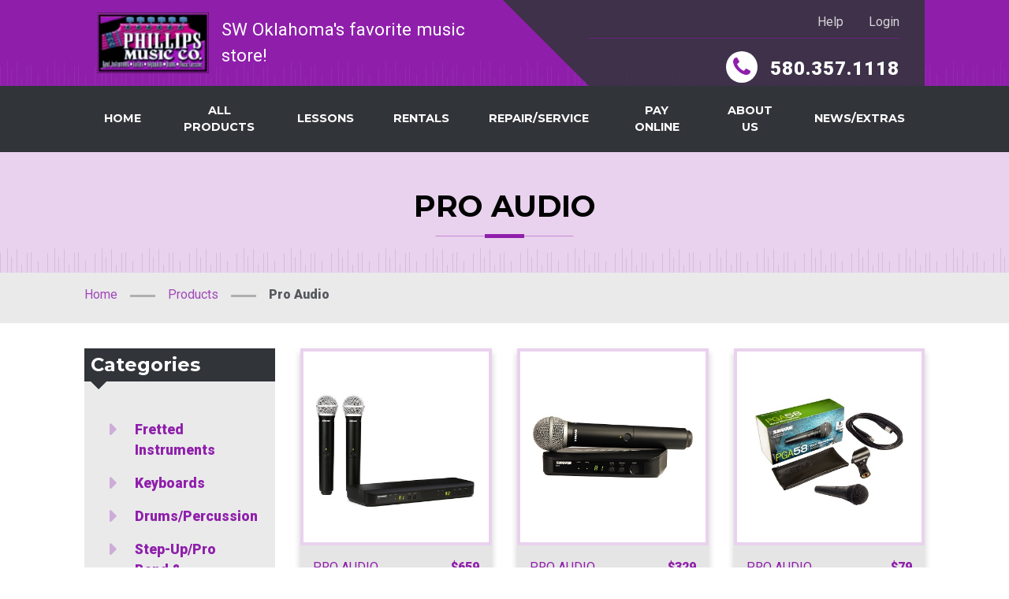

--- FILE ---
content_type: text/html; charset=UTF-8
request_url: https://phillipsmusic.com/product-category/pro-audio/
body_size: 9254
content:
		<!DOCTYPE html>
<html lang="en-US" >
<head>
    <meta charset="UTF-8">
    <meta name="viewport" content="width=device-width, initial-scale=1.0">
    <meta http-equiv="X-UA-Compatible" content="ie=edge">
    <link rel="apple-touch-icon" sizes="57x57" href="https://phillipsmusic.com/wp-content/themes/webaryal/dist/assets/images/favicons/apple-icon-57x57.png">
<link rel="apple-touch-icon" sizes="60x60" href="https://phillipsmusic.com/wp-content/themes/webaryal/dist/assets/images/favicons/apple-icon-60x60.png">
<link rel="apple-touch-icon" sizes="72x72" href="https://phillipsmusic.com/wp-content/themes/webaryal/dist/assets/images/favicons/apple-icon-72x72.png">
<link rel="apple-touch-icon" sizes="76x76" href="https://phillipsmusic.com/wp-content/themes/webaryal/dist/assets/images/favicons/apple-icon-76x76.png">
<link rel="apple-touch-icon" sizes="114x114" href="https://phillipsmusic.com/wp-content/themes/webaryal/dist/assets/images/favicons/apple-icon-114x114.png">
<link rel="apple-touch-icon" sizes="120x120" href="https://phillipsmusic.com/wp-content/themes/webaryal/dist/assets/images/favicons/apple-icon-120x120.png">
<link rel="apple-touch-icon" sizes="144x144" href="https://phillipsmusic.com/wp-content/themes/webaryal/dist/assets/images/favicons/apple-icon-144x144.png">
<link rel="apple-touch-icon" sizes="152x152" href="https://phillipsmusic.com/wp-content/themes/webaryal/dist/assets/images/favicons/apple-icon-152x152.png">
<link rel="apple-touch-icon" sizes="180x180" href="https://phillipsmusic.com/wp-content/themes/webaryal/dist/assets/images/favicons/apple-icon-180x180.png">
<link rel="icon" type="image/png" sizes="192x192"  href="https://phillipsmusic.com/wp-content/themes/webaryal/dist/assets/images/favicons/android-icon-192x192.png">
<link rel="icon" type="image/png" sizes="32x32" href="https://phillipsmusic.com/wp-content/themes/webaryal/dist/assets/images/favicons/favicon-32x32.png">
<link rel="icon" type="image/png" sizes="96x96" href="https://phillipsmusic.com/wp-content/themes/webaryal/dist/assets/images/favicons/favicon-96x96.png">
<link rel="icon" type="image/png" sizes="16x16" href="https://phillipsmusic.com/wp-content/themes/webaryal/dist/assets/images/favicons/favicon-16x16.png">
<link rel="manifest" href="https://phillipsmusic.com/wp-content/themes/webaryal/dist/assets/images/favicons/manifest.json">
<meta name="msapplication-TileColor" content="#ffffff">
<meta name="msapplication-TileImage" content="https://phillipsmusic.com/wp-content/themes/webaryal/dist/assets/images/favicons/ms-icon-144x144.png">
<meta name="theme-color" content="#ffffff">    <title>Pro Audio &#8211; Phillips Music Co.</title>
<meta name='robots' content='max-image-preview:large' />
	<style>img:is([sizes="auto" i], [sizes^="auto," i]) { contain-intrinsic-size: 3000px 1500px }</style>
	<link rel="alternate" type="application/rss+xml" title="Phillips Music Co. &raquo; Feed" href="https://phillipsmusic.com/feed/" />
<link rel="alternate" type="application/rss+xml" title="Phillips Music Co. &raquo; Comments Feed" href="https://phillipsmusic.com/comments/feed/" />
<link rel="alternate" type="application/rss+xml" title="Phillips Music Co. &raquo; Pro Audio Product Categories Feed" href="https://phillipsmusic.com/product-category/pro-audio/feed/" />
<script type="text/javascript">
/* <![CDATA[ */
window._wpemojiSettings = {"baseUrl":"https:\/\/s.w.org\/images\/core\/emoji\/16.0.1\/72x72\/","ext":".png","svgUrl":"https:\/\/s.w.org\/images\/core\/emoji\/16.0.1\/svg\/","svgExt":".svg","source":{"concatemoji":"https:\/\/phillipsmusic.com\/wp-includes\/js\/wp-emoji-release.min.js?ver=6.8.3"}};
/*! This file is auto-generated */
!function(s,n){var o,i,e;function c(e){try{var t={supportTests:e,timestamp:(new Date).valueOf()};sessionStorage.setItem(o,JSON.stringify(t))}catch(e){}}function p(e,t,n){e.clearRect(0,0,e.canvas.width,e.canvas.height),e.fillText(t,0,0);var t=new Uint32Array(e.getImageData(0,0,e.canvas.width,e.canvas.height).data),a=(e.clearRect(0,0,e.canvas.width,e.canvas.height),e.fillText(n,0,0),new Uint32Array(e.getImageData(0,0,e.canvas.width,e.canvas.height).data));return t.every(function(e,t){return e===a[t]})}function u(e,t){e.clearRect(0,0,e.canvas.width,e.canvas.height),e.fillText(t,0,0);for(var n=e.getImageData(16,16,1,1),a=0;a<n.data.length;a++)if(0!==n.data[a])return!1;return!0}function f(e,t,n,a){switch(t){case"flag":return n(e,"\ud83c\udff3\ufe0f\u200d\u26a7\ufe0f","\ud83c\udff3\ufe0f\u200b\u26a7\ufe0f")?!1:!n(e,"\ud83c\udde8\ud83c\uddf6","\ud83c\udde8\u200b\ud83c\uddf6")&&!n(e,"\ud83c\udff4\udb40\udc67\udb40\udc62\udb40\udc65\udb40\udc6e\udb40\udc67\udb40\udc7f","\ud83c\udff4\u200b\udb40\udc67\u200b\udb40\udc62\u200b\udb40\udc65\u200b\udb40\udc6e\u200b\udb40\udc67\u200b\udb40\udc7f");case"emoji":return!a(e,"\ud83e\udedf")}return!1}function g(e,t,n,a){var r="undefined"!=typeof WorkerGlobalScope&&self instanceof WorkerGlobalScope?new OffscreenCanvas(300,150):s.createElement("canvas"),o=r.getContext("2d",{willReadFrequently:!0}),i=(o.textBaseline="top",o.font="600 32px Arial",{});return e.forEach(function(e){i[e]=t(o,e,n,a)}),i}function t(e){var t=s.createElement("script");t.src=e,t.defer=!0,s.head.appendChild(t)}"undefined"!=typeof Promise&&(o="wpEmojiSettingsSupports",i=["flag","emoji"],n.supports={everything:!0,everythingExceptFlag:!0},e=new Promise(function(e){s.addEventListener("DOMContentLoaded",e,{once:!0})}),new Promise(function(t){var n=function(){try{var e=JSON.parse(sessionStorage.getItem(o));if("object"==typeof e&&"number"==typeof e.timestamp&&(new Date).valueOf()<e.timestamp+604800&&"object"==typeof e.supportTests)return e.supportTests}catch(e){}return null}();if(!n){if("undefined"!=typeof Worker&&"undefined"!=typeof OffscreenCanvas&&"undefined"!=typeof URL&&URL.createObjectURL&&"undefined"!=typeof Blob)try{var e="postMessage("+g.toString()+"("+[JSON.stringify(i),f.toString(),p.toString(),u.toString()].join(",")+"));",a=new Blob([e],{type:"text/javascript"}),r=new Worker(URL.createObjectURL(a),{name:"wpTestEmojiSupports"});return void(r.onmessage=function(e){c(n=e.data),r.terminate(),t(n)})}catch(e){}c(n=g(i,f,p,u))}t(n)}).then(function(e){for(var t in e)n.supports[t]=e[t],n.supports.everything=n.supports.everything&&n.supports[t],"flag"!==t&&(n.supports.everythingExceptFlag=n.supports.everythingExceptFlag&&n.supports[t]);n.supports.everythingExceptFlag=n.supports.everythingExceptFlag&&!n.supports.flag,n.DOMReady=!1,n.readyCallback=function(){n.DOMReady=!0}}).then(function(){return e}).then(function(){var e;n.supports.everything||(n.readyCallback(),(e=n.source||{}).concatemoji?t(e.concatemoji):e.wpemoji&&e.twemoji&&(t(e.twemoji),t(e.wpemoji)))}))}((window,document),window._wpemojiSettings);
/* ]]> */
</script>
<style id='wp-emoji-styles-inline-css' type='text/css'>

	img.wp-smiley, img.emoji {
		display: inline !important;
		border: none !important;
		box-shadow: none !important;
		height: 1em !important;
		width: 1em !important;
		margin: 0 0.07em !important;
		vertical-align: -0.1em !important;
		background: none !important;
		padding: 0 !important;
	}
</style>
<link rel='stylesheet' id='wp-block-library-css' href='https://phillipsmusic.com/wp-includes/css/dist/block-library/style.min.css?ver=6.8.3' type='text/css' media='all' />
<style id='wp-block-library-theme-inline-css' type='text/css'>
.wp-block-audio :where(figcaption){color:#555;font-size:13px;text-align:center}.is-dark-theme .wp-block-audio :where(figcaption){color:#ffffffa6}.wp-block-audio{margin:0 0 1em}.wp-block-code{border:1px solid #ccc;border-radius:4px;font-family:Menlo,Consolas,monaco,monospace;padding:.8em 1em}.wp-block-embed :where(figcaption){color:#555;font-size:13px;text-align:center}.is-dark-theme .wp-block-embed :where(figcaption){color:#ffffffa6}.wp-block-embed{margin:0 0 1em}.blocks-gallery-caption{color:#555;font-size:13px;text-align:center}.is-dark-theme .blocks-gallery-caption{color:#ffffffa6}:root :where(.wp-block-image figcaption){color:#555;font-size:13px;text-align:center}.is-dark-theme :root :where(.wp-block-image figcaption){color:#ffffffa6}.wp-block-image{margin:0 0 1em}.wp-block-pullquote{border-bottom:4px solid;border-top:4px solid;color:currentColor;margin-bottom:1.75em}.wp-block-pullquote cite,.wp-block-pullquote footer,.wp-block-pullquote__citation{color:currentColor;font-size:.8125em;font-style:normal;text-transform:uppercase}.wp-block-quote{border-left:.25em solid;margin:0 0 1.75em;padding-left:1em}.wp-block-quote cite,.wp-block-quote footer{color:currentColor;font-size:.8125em;font-style:normal;position:relative}.wp-block-quote:where(.has-text-align-right){border-left:none;border-right:.25em solid;padding-left:0;padding-right:1em}.wp-block-quote:where(.has-text-align-center){border:none;padding-left:0}.wp-block-quote.is-large,.wp-block-quote.is-style-large,.wp-block-quote:where(.is-style-plain){border:none}.wp-block-search .wp-block-search__label{font-weight:700}.wp-block-search__button{border:1px solid #ccc;padding:.375em .625em}:where(.wp-block-group.has-background){padding:1.25em 2.375em}.wp-block-separator.has-css-opacity{opacity:.4}.wp-block-separator{border:none;border-bottom:2px solid;margin-left:auto;margin-right:auto}.wp-block-separator.has-alpha-channel-opacity{opacity:1}.wp-block-separator:not(.is-style-wide):not(.is-style-dots){width:100px}.wp-block-separator.has-background:not(.is-style-dots){border-bottom:none;height:1px}.wp-block-separator.has-background:not(.is-style-wide):not(.is-style-dots){height:2px}.wp-block-table{margin:0 0 1em}.wp-block-table td,.wp-block-table th{word-break:normal}.wp-block-table :where(figcaption){color:#555;font-size:13px;text-align:center}.is-dark-theme .wp-block-table :where(figcaption){color:#ffffffa6}.wp-block-video :where(figcaption){color:#555;font-size:13px;text-align:center}.is-dark-theme .wp-block-video :where(figcaption){color:#ffffffa6}.wp-block-video{margin:0 0 1em}:root :where(.wp-block-template-part.has-background){margin-bottom:0;margin-top:0;padding:1.25em 2.375em}
</style>
<style id='classic-theme-styles-inline-css' type='text/css'>
/*! This file is auto-generated */
.wp-block-button__link{color:#fff;background-color:#32373c;border-radius:9999px;box-shadow:none;text-decoration:none;padding:calc(.667em + 2px) calc(1.333em + 2px);font-size:1.125em}.wp-block-file__button{background:#32373c;color:#fff;text-decoration:none}
</style>
<style id='global-styles-inline-css' type='text/css'>
:root{--wp--preset--aspect-ratio--square: 1;--wp--preset--aspect-ratio--4-3: 4/3;--wp--preset--aspect-ratio--3-4: 3/4;--wp--preset--aspect-ratio--3-2: 3/2;--wp--preset--aspect-ratio--2-3: 2/3;--wp--preset--aspect-ratio--16-9: 16/9;--wp--preset--aspect-ratio--9-16: 9/16;--wp--preset--color--black: #000000;--wp--preset--color--cyan-bluish-gray: #abb8c3;--wp--preset--color--white: #ffffff;--wp--preset--color--pale-pink: #f78da7;--wp--preset--color--vivid-red: #cf2e2e;--wp--preset--color--luminous-vivid-orange: #ff6900;--wp--preset--color--luminous-vivid-amber: #fcb900;--wp--preset--color--light-green-cyan: #7bdcb5;--wp--preset--color--vivid-green-cyan: #00d084;--wp--preset--color--pale-cyan-blue: #8ed1fc;--wp--preset--color--vivid-cyan-blue: #0693e3;--wp--preset--color--vivid-purple: #9b51e0;--wp--preset--gradient--vivid-cyan-blue-to-vivid-purple: linear-gradient(135deg,rgba(6,147,227,1) 0%,rgb(155,81,224) 100%);--wp--preset--gradient--light-green-cyan-to-vivid-green-cyan: linear-gradient(135deg,rgb(122,220,180) 0%,rgb(0,208,130) 100%);--wp--preset--gradient--luminous-vivid-amber-to-luminous-vivid-orange: linear-gradient(135deg,rgba(252,185,0,1) 0%,rgba(255,105,0,1) 100%);--wp--preset--gradient--luminous-vivid-orange-to-vivid-red: linear-gradient(135deg,rgba(255,105,0,1) 0%,rgb(207,46,46) 100%);--wp--preset--gradient--very-light-gray-to-cyan-bluish-gray: linear-gradient(135deg,rgb(238,238,238) 0%,rgb(169,184,195) 100%);--wp--preset--gradient--cool-to-warm-spectrum: linear-gradient(135deg,rgb(74,234,220) 0%,rgb(151,120,209) 20%,rgb(207,42,186) 40%,rgb(238,44,130) 60%,rgb(251,105,98) 80%,rgb(254,248,76) 100%);--wp--preset--gradient--blush-light-purple: linear-gradient(135deg,rgb(255,206,236) 0%,rgb(152,150,240) 100%);--wp--preset--gradient--blush-bordeaux: linear-gradient(135deg,rgb(254,205,165) 0%,rgb(254,45,45) 50%,rgb(107,0,62) 100%);--wp--preset--gradient--luminous-dusk: linear-gradient(135deg,rgb(255,203,112) 0%,rgb(199,81,192) 50%,rgb(65,88,208) 100%);--wp--preset--gradient--pale-ocean: linear-gradient(135deg,rgb(255,245,203) 0%,rgb(182,227,212) 50%,rgb(51,167,181) 100%);--wp--preset--gradient--electric-grass: linear-gradient(135deg,rgb(202,248,128) 0%,rgb(113,206,126) 100%);--wp--preset--gradient--midnight: linear-gradient(135deg,rgb(2,3,129) 0%,rgb(40,116,252) 100%);--wp--preset--font-size--small: 13px;--wp--preset--font-size--medium: 20px;--wp--preset--font-size--large: 36px;--wp--preset--font-size--x-large: 42px;--wp--preset--spacing--20: 0.44rem;--wp--preset--spacing--30: 0.67rem;--wp--preset--spacing--40: 1rem;--wp--preset--spacing--50: 1.5rem;--wp--preset--spacing--60: 2.25rem;--wp--preset--spacing--70: 3.38rem;--wp--preset--spacing--80: 5.06rem;--wp--preset--shadow--natural: 6px 6px 9px rgba(0, 0, 0, 0.2);--wp--preset--shadow--deep: 12px 12px 50px rgba(0, 0, 0, 0.4);--wp--preset--shadow--sharp: 6px 6px 0px rgba(0, 0, 0, 0.2);--wp--preset--shadow--outlined: 6px 6px 0px -3px rgba(255, 255, 255, 1), 6px 6px rgba(0, 0, 0, 1);--wp--preset--shadow--crisp: 6px 6px 0px rgba(0, 0, 0, 1);}:where(.is-layout-flex){gap: 0.5em;}:where(.is-layout-grid){gap: 0.5em;}body .is-layout-flex{display: flex;}.is-layout-flex{flex-wrap: wrap;align-items: center;}.is-layout-flex > :is(*, div){margin: 0;}body .is-layout-grid{display: grid;}.is-layout-grid > :is(*, div){margin: 0;}:where(.wp-block-columns.is-layout-flex){gap: 2em;}:where(.wp-block-columns.is-layout-grid){gap: 2em;}:where(.wp-block-post-template.is-layout-flex){gap: 1.25em;}:where(.wp-block-post-template.is-layout-grid){gap: 1.25em;}.has-black-color{color: var(--wp--preset--color--black) !important;}.has-cyan-bluish-gray-color{color: var(--wp--preset--color--cyan-bluish-gray) !important;}.has-white-color{color: var(--wp--preset--color--white) !important;}.has-pale-pink-color{color: var(--wp--preset--color--pale-pink) !important;}.has-vivid-red-color{color: var(--wp--preset--color--vivid-red) !important;}.has-luminous-vivid-orange-color{color: var(--wp--preset--color--luminous-vivid-orange) !important;}.has-luminous-vivid-amber-color{color: var(--wp--preset--color--luminous-vivid-amber) !important;}.has-light-green-cyan-color{color: var(--wp--preset--color--light-green-cyan) !important;}.has-vivid-green-cyan-color{color: var(--wp--preset--color--vivid-green-cyan) !important;}.has-pale-cyan-blue-color{color: var(--wp--preset--color--pale-cyan-blue) !important;}.has-vivid-cyan-blue-color{color: var(--wp--preset--color--vivid-cyan-blue) !important;}.has-vivid-purple-color{color: var(--wp--preset--color--vivid-purple) !important;}.has-black-background-color{background-color: var(--wp--preset--color--black) !important;}.has-cyan-bluish-gray-background-color{background-color: var(--wp--preset--color--cyan-bluish-gray) !important;}.has-white-background-color{background-color: var(--wp--preset--color--white) !important;}.has-pale-pink-background-color{background-color: var(--wp--preset--color--pale-pink) !important;}.has-vivid-red-background-color{background-color: var(--wp--preset--color--vivid-red) !important;}.has-luminous-vivid-orange-background-color{background-color: var(--wp--preset--color--luminous-vivid-orange) !important;}.has-luminous-vivid-amber-background-color{background-color: var(--wp--preset--color--luminous-vivid-amber) !important;}.has-light-green-cyan-background-color{background-color: var(--wp--preset--color--light-green-cyan) !important;}.has-vivid-green-cyan-background-color{background-color: var(--wp--preset--color--vivid-green-cyan) !important;}.has-pale-cyan-blue-background-color{background-color: var(--wp--preset--color--pale-cyan-blue) !important;}.has-vivid-cyan-blue-background-color{background-color: var(--wp--preset--color--vivid-cyan-blue) !important;}.has-vivid-purple-background-color{background-color: var(--wp--preset--color--vivid-purple) !important;}.has-black-border-color{border-color: var(--wp--preset--color--black) !important;}.has-cyan-bluish-gray-border-color{border-color: var(--wp--preset--color--cyan-bluish-gray) !important;}.has-white-border-color{border-color: var(--wp--preset--color--white) !important;}.has-pale-pink-border-color{border-color: var(--wp--preset--color--pale-pink) !important;}.has-vivid-red-border-color{border-color: var(--wp--preset--color--vivid-red) !important;}.has-luminous-vivid-orange-border-color{border-color: var(--wp--preset--color--luminous-vivid-orange) !important;}.has-luminous-vivid-amber-border-color{border-color: var(--wp--preset--color--luminous-vivid-amber) !important;}.has-light-green-cyan-border-color{border-color: var(--wp--preset--color--light-green-cyan) !important;}.has-vivid-green-cyan-border-color{border-color: var(--wp--preset--color--vivid-green-cyan) !important;}.has-pale-cyan-blue-border-color{border-color: var(--wp--preset--color--pale-cyan-blue) !important;}.has-vivid-cyan-blue-border-color{border-color: var(--wp--preset--color--vivid-cyan-blue) !important;}.has-vivid-purple-border-color{border-color: var(--wp--preset--color--vivid-purple) !important;}.has-vivid-cyan-blue-to-vivid-purple-gradient-background{background: var(--wp--preset--gradient--vivid-cyan-blue-to-vivid-purple) !important;}.has-light-green-cyan-to-vivid-green-cyan-gradient-background{background: var(--wp--preset--gradient--light-green-cyan-to-vivid-green-cyan) !important;}.has-luminous-vivid-amber-to-luminous-vivid-orange-gradient-background{background: var(--wp--preset--gradient--luminous-vivid-amber-to-luminous-vivid-orange) !important;}.has-luminous-vivid-orange-to-vivid-red-gradient-background{background: var(--wp--preset--gradient--luminous-vivid-orange-to-vivid-red) !important;}.has-very-light-gray-to-cyan-bluish-gray-gradient-background{background: var(--wp--preset--gradient--very-light-gray-to-cyan-bluish-gray) !important;}.has-cool-to-warm-spectrum-gradient-background{background: var(--wp--preset--gradient--cool-to-warm-spectrum) !important;}.has-blush-light-purple-gradient-background{background: var(--wp--preset--gradient--blush-light-purple) !important;}.has-blush-bordeaux-gradient-background{background: var(--wp--preset--gradient--blush-bordeaux) !important;}.has-luminous-dusk-gradient-background{background: var(--wp--preset--gradient--luminous-dusk) !important;}.has-pale-ocean-gradient-background{background: var(--wp--preset--gradient--pale-ocean) !important;}.has-electric-grass-gradient-background{background: var(--wp--preset--gradient--electric-grass) !important;}.has-midnight-gradient-background{background: var(--wp--preset--gradient--midnight) !important;}.has-small-font-size{font-size: var(--wp--preset--font-size--small) !important;}.has-medium-font-size{font-size: var(--wp--preset--font-size--medium) !important;}.has-large-font-size{font-size: var(--wp--preset--font-size--large) !important;}.has-x-large-font-size{font-size: var(--wp--preset--font-size--x-large) !important;}
:where(.wp-block-post-template.is-layout-flex){gap: 1.25em;}:where(.wp-block-post-template.is-layout-grid){gap: 1.25em;}
:where(.wp-block-columns.is-layout-flex){gap: 2em;}:where(.wp-block-columns.is-layout-grid){gap: 2em;}
:root :where(.wp-block-pullquote){font-size: 1.5em;line-height: 1.6;}
</style>
<link rel='stylesheet' id='responsive-lightbox-prettyphoto-css' href='https://phillipsmusic.com/wp-content/plugins/responsive-lightbox/assets/prettyphoto/prettyPhoto.min.css?ver=3.1.6' type='text/css' media='all' />
<link rel='stylesheet' id='wp-components-css' href='https://phillipsmusic.com/wp-includes/css/dist/components/style.min.css?ver=6.8.3' type='text/css' media='all' />
<link rel='stylesheet' id='godaddy-styles-css' href='https://phillipsmusic.com/wp-content/mu-plugins/vendor/wpex/godaddy-launch/includes/Dependencies/GoDaddy/Styles/build/latest.css?ver=2.0.2' type='text/css' media='all' />
<link rel='stylesheet' id='phillipsmusic-stylesheet-css' href='https://phillipsmusic.com/wp-content/themes/webaryal/dist/assets/css/bundle.css?ver=1.0.0' type='text/css' media='all' />
<script type="text/javascript" src="https://phillipsmusic.com/wp-includes/js/jquery/jquery.min.js?ver=3.7.1" id="jquery-core-js"></script>
<script type="text/javascript" src="https://phillipsmusic.com/wp-includes/js/jquery/jquery-migrate.min.js?ver=3.4.1" id="jquery-migrate-js"></script>
<script type="text/javascript" src="https://phillipsmusic.com/wp-content/plugins/responsive-lightbox/assets/prettyphoto/jquery.prettyPhoto.min.js?ver=3.1.6" id="responsive-lightbox-prettyphoto-js"></script>
<script type="text/javascript" src="https://phillipsmusic.com/wp-includes/js/underscore.min.js?ver=1.13.7" id="underscore-js"></script>
<script type="text/javascript" src="https://phillipsmusic.com/wp-content/plugins/responsive-lightbox/assets/infinitescroll/infinite-scroll.pkgd.min.js?ver=4.0.1" id="responsive-lightbox-infinite-scroll-js"></script>
<script type="text/javascript" src="https://phillipsmusic.com/wp-content/plugins/responsive-lightbox/assets/dompurify/purify.min.js?ver=3.1.7" id="dompurify-js"></script>
<script type="text/javascript" id="responsive-lightbox-sanitizer-js-before">
/* <![CDATA[ */
window.RLG = window.RLG || {}; window.RLG.sanitizeAllowedHosts = ["youtube.com","www.youtube.com","youtu.be","vimeo.com","player.vimeo.com"];
/* ]]> */
</script>
<script type="text/javascript" src="https://phillipsmusic.com/wp-content/plugins/responsive-lightbox/js/sanitizer.js?ver=2.6.0" id="responsive-lightbox-sanitizer-js"></script>
<script type="text/javascript" id="responsive-lightbox-js-before">
/* <![CDATA[ */
var rlArgs = {"script":"prettyphoto","selector":"lightbox","customEvents":"","activeGalleries":true,"animationSpeed":"normal","slideshow":false,"slideshowDelay":5000,"slideshowAutoplay":false,"opacity":"0.75","showTitle":true,"allowResize":true,"allowExpand":false,"width":1080,"height":720,"separator":"\/","theme":"pp_default","horizontalPadding":20,"hideFlash":false,"wmode":"opaque","videoAutoplay":false,"modal":false,"deeplinking":false,"overlayGallery":true,"keyboardShortcuts":true,"social":false,"woocommerce_gallery":false,"ajaxurl":"https:\/\/phillipsmusic.com\/wp-admin\/admin-ajax.php","nonce":"e81a63ce79","preview":false,"postId":1266,"scriptExtension":false};
/* ]]> */
</script>
<script type="text/javascript" src="https://phillipsmusic.com/wp-content/plugins/responsive-lightbox/js/front.js?ver=2.6.0" id="responsive-lightbox-js"></script>
<link rel="https://api.w.org/" href="https://phillipsmusic.com/wp-json/" /><link rel="EditURI" type="application/rsd+xml" title="RSD" href="https://phillipsmusic.com/xmlrpc.php?rsd" />
<meta name="generator" content="WordPress 6.8.3" />
    
    
</head>
<body class="archive tax-product-category term-pro-audio term-18 wp-embed-responsive wp-theme-webaryal">
    <a class="wa-skip-link" href="#content">Skip to content</a>     
    <header role="banner" class="header">
        <div class="header__container">
            <div class="header__logo"><a href="https://phillipsmusic.com" title="Phillips Music Co. -  SW Oklahoma&#039;s favorite music store!" class="logo">
                            <img src="https://phillipsmusic.com/wp-content/themes/webaryal/dist/assets/images/logo-phillips-music.png" />
                           
        </a><span class="tagline">SW Oklahoma&#039;s favorite music store!</span></div>
            <div class="header__top-menu"><ul id="menu-top-menu" class="top-menu"><li id="menu-item-141" class="menu-item menu-item-type-custom menu-item-object-custom menu-item-141"><a href="https://www.yourshoppingnetwork.com/common/help/c_help.asp?storeID=3E2B2CD505E2408D97F04CC55B8AE5DF">Help</a></li>
<li id="menu-item-142" class="menu-item menu-item-type-custom menu-item-object-custom menu-item-142"><a href="https://www.yourshoppingnetwork.com/shop/shopper.asp?storeid=3E2B2CD505E2408D97F04CC55B8AE5DF&#038;login=display&#038;PageReferer=/retailer/store_templates/shell_id_1.aspqmarkstoreID=3E2B2CD505E2408D97F04CC55B8AE5DF&#038;RedirShopperID=7206CA4AC2B741B6B2147A3B4BFF0E9F">Login</a></li>
</ul>   <div class="contact"><a href="tel:580.357.1118"><i class="fa fa-phone"></i>580.357.1118</a></div></div>                   
            <div class="header__menu-trigger">                                
                <a href="javascript:void(0)" class="menu-trigger" id="menuTrigger"><span class="icon icon--menu"></span></a>
                <a href="javascript:void(0)" class="menu-trigger--close" id="menuTriggerClose"><span class="icon icon--menu-close"></span></a>
            </div> 
        </div>                  
    </header> 
    <nav role="navigation" class="navigation">
        <div class="navigation__container"><ul id="menu-main-menu" class="main-menu"><li id="menu-item-143" class="menu-item menu-item-type-custom menu-item-object-custom menu-item-home menu-item-143"><a href="https://phillipsmusic.com/">Home</a></li>
<li id="menu-item-157" class="menu-item menu-item-type-post_type_archive menu-item-object-products current-menu-ancestor current-menu-parent menu-item-has-children menu-item-157"><a href="https://phillipsmusic.com/products/">All Products</a>
<ul class="sub-menu">
	<li id="menu-item-160" class="menu-item menu-item-type-taxonomy menu-item-object-product-category menu-item-160"><a href="https://phillipsmusic.com/product-category/fretted-instruments/">Fretted Instruments</a></li>
	<li id="menu-item-158" class="menu-item menu-item-type-taxonomy menu-item-object-product-category menu-item-158"><a href="https://phillipsmusic.com/product-category/amps/">Amps</a></li>
	<li id="menu-item-163" class="menu-item menu-item-type-taxonomy menu-item-object-product-category menu-item-163"><a href="https://phillipsmusic.com/product-category/student-band-orchestra/">Band &#038; Orchestra</a></li>
	<li id="menu-item-1037" class="menu-item menu-item-type-taxonomy menu-item-object-product-category menu-item-1037"><a href="https://phillipsmusic.com/product-category/keyboards/">Keyboards</a></li>
	<li id="menu-item-1038" class="menu-item menu-item-type-taxonomy menu-item-object-product-category current-menu-item menu-item-1038"><a href="https://phillipsmusic.com/product-category/pro-audio/" aria-current="page">Pro Audio</a></li>
	<li id="menu-item-159" class="menu-item menu-item-type-taxonomy menu-item-object-product-category menu-item-159"><a href="https://phillipsmusic.com/product-category/drums-percussion/">Drums/Percussion</a></li>
</ul>
</li>
<li id="menu-item-144" class="menu-item menu-item-type-post_type menu-item-object-page menu-item-144"><a href="https://phillipsmusic.com/lessons/">Lessons</a></li>
<li id="menu-item-145" class="menu-item menu-item-type-post_type menu-item-object-page menu-item-145"><a href="https://phillipsmusic.com/rentals/">Rentals</a></li>
<li id="menu-item-146" class="menu-item menu-item-type-post_type menu-item-object-page menu-item-146"><a href="https://phillipsmusic.com/repair-service/">Repair/Service</a></li>
<li id="menu-item-147" class="menu-item menu-item-type-custom menu-item-object-custom menu-item-147"><a href="http://www.yourshoppingnetwork.com/shop/pay_online.asp?storeID=3E2B2CD505E2408D97F04CC55B8AE5DF">Pay Online</a></li>
<li id="menu-item-148" class="menu-item menu-item-type-post_type menu-item-object-page menu-item-148"><a href="https://phillipsmusic.com/about-us/">About Us</a></li>
<li id="menu-item-149" class="menu-item menu-item-type-post_type menu-item-object-page menu-item-149"><a href="https://phillipsmusic.com/news-extras/">News/Extras</a></li>
</ul>  </div>        
    </nav>       
    <main id="content" role="content" class="content">



	 
		<div class="layout-full">
		<header class="layout-full__header content__banner">
        <div class="wrapper">
						<h1 class="has-line">Pro Audio</h1>
        </div>			
    </header>
    <div class="layout-full__header content__banner--breadcrumbs">
        <div class="wrapper">
												<ul id="breadcrumb" class="breadcrumb"><li class="item-home"><a class="bread-link bread-home" href="https://phillipsmusic.com" title="Home">Home</a></li><li class="separator separator-home">  </li><li class="item-cat item-custom-post-type-products"><a class="bread-cat bread-custom-post-type-products" href="https://phillipsmusic.com/products/" title="Products">Products</a></li><li class="separator">  </li><li class="item-current item-archive"><strong class="bread-current bread-archive">Pro Audio</strong></li></ul>        </div>			
    </div>
				<div class="layout-full__content content__container inner-page-content">
						<div class="wrapper">
						<div class="products__category-desc">
													</div>
							<div class="content--with-sidebar">
								<article>								
									<div class="products products--tax-archive">
																	
																																		                                            
													
<div class="products__box">
    <div class="thumb">          
        <a href="https://www.yourshoppingnetwork.com/shop/product_view.asp?storeID=3E2B2CD505E2408D97F04CC55B8AE5DF&menu=&seg=0&subtype=&subtypeid=0&brand=Shure%2E&brand_id=11622&private_brand=true&sort_product=&filter_category=&pr=4700665&priv=1" target="_blank"">
                            <img width="350" height="350" src="https://phillipsmusic.com/wp-content/uploads/2020/06/Shure-BLX288-PG58.jpg" class="attachment-1024 size-1024 wp-post-image" alt="" decoding="async" fetchpriority="high" srcset="https://phillipsmusic.com/wp-content/uploads/2020/06/Shure-BLX288-PG58.jpg 350w, https://phillipsmusic.com/wp-content/uploads/2020/06/Shure-BLX288-PG58-300x300.jpg 300w, https://phillipsmusic.com/wp-content/uploads/2020/06/Shure-BLX288-PG58-150x150.jpg 150w" sizes="(max-width: 350px) 100vw, 350px" />                             
                    </a>
    </div>
    <div class="category-price">
        <div class="category">
            <a href="https://phillipsmusic.com/product-category/pro-audio/">Pro Audio</a>        </div>
         
            <div class="price">$659</div>            
               
       
    </div>
    <h3 class="product-title"><a href="https://phillipsmusic.com/products/shure-blx288-pg58-dual-wireless-system/">Shure BLX288/PG58 Dual Wireless System</a></h3>
    <div class="add-to-cart">
        <a  href="https://www.yourshoppingnetwork.com/shop/product_view.asp?storeID=3E2B2CD505E2408D97F04CC55B8AE5DF&menu=&seg=0&subtype=&subtypeid=0&brand=Shure%2E&brand_id=11622&private_brand=true&sort_product=&filter_category=&pr=4700665&priv=1" target="_blank">More Information</a>
    </div> 
    
</div>												                                            
													
<div class="products__box">
    <div class="thumb">          
        <a href="https://www.yourshoppingnetwork.com/shop/product_view.asp?storeID=3E2B2CD505E2408D97F04CC55B8AE5DF&menu=&seg=0&subtype=&subtypeid=0&brand=Shure%2E&brand_id=11622&private_brand=true&sort_product=&filter_category=&pr=4700664&priv=1" target="_blank"">
                            <img width="350" height="350" src="https://phillipsmusic.com/wp-content/uploads/2020/06/Shure-BLX24-PG58.jpg" class="attachment-1024 size-1024 wp-post-image" alt="" decoding="async" srcset="https://phillipsmusic.com/wp-content/uploads/2020/06/Shure-BLX24-PG58.jpg 350w, https://phillipsmusic.com/wp-content/uploads/2020/06/Shure-BLX24-PG58-300x300.jpg 300w, https://phillipsmusic.com/wp-content/uploads/2020/06/Shure-BLX24-PG58-150x150.jpg 150w" sizes="(max-width: 350px) 100vw, 350px" />                             
                    </a>
    </div>
    <div class="category-price">
        <div class="category">
            <a href="https://phillipsmusic.com/product-category/pro-audio/">Pro Audio</a>        </div>
         
            <div class="price">$329</div>            
               
       
    </div>
    <h3 class="product-title"><a href="https://phillipsmusic.com/products/shure-blx24-pg58-wireless-system/">Shure BLX24/PG58 Wireless System</a></h3>
    <div class="add-to-cart">
        <a  href="https://www.yourshoppingnetwork.com/shop/product_view.asp?storeID=3E2B2CD505E2408D97F04CC55B8AE5DF&menu=&seg=0&subtype=&subtypeid=0&brand=Shure%2E&brand_id=11622&private_brand=true&sort_product=&filter_category=&pr=4700664&priv=1" target="_blank">More Information</a>
    </div> 
    
</div>												                                            
													
<div class="products__box">
    <div class="thumb">          
        <a href="https://www.yourshoppingnetwork.com/shop/product_view.asp?storeID=3E2B2CD505E2408D97F04CC55B8AE5DF&menu=&seg=0&subtype=&subtypeid=0&brand=Shure%2E&brand_id=11622&private_brand=true&sort_product=&filter_category=&pr=4706498&priv=1" target="_blank"">
                            <img width="350" height="350" src="https://phillipsmusic.com/wp-content/uploads/2020/06/PGA58XLR.jpg" class="attachment-1024 size-1024 wp-post-image" alt="" decoding="async" srcset="https://phillipsmusic.com/wp-content/uploads/2020/06/PGA58XLR.jpg 350w, https://phillipsmusic.com/wp-content/uploads/2020/06/PGA58XLR-300x300.jpg 300w, https://phillipsmusic.com/wp-content/uploads/2020/06/PGA58XLR-150x150.jpg 150w" sizes="(max-width: 350px) 100vw, 350px" />                             
                    </a>
    </div>
    <div class="category-price">
        <div class="category">
            <a href="https://phillipsmusic.com/product-category/pro-audio/">Pro Audio</a>        </div>
         
            <div class="price">$79</div>            
               
       
    </div>
    <h3 class="product-title"><a href="https://phillipsmusic.com/products/shure-pga58xlr-microphone/">Shure PGA58XLR Microphone</a></h3>
    <div class="add-to-cart">
        <a  href="https://www.yourshoppingnetwork.com/shop/product_view.asp?storeID=3E2B2CD505E2408D97F04CC55B8AE5DF&menu=&seg=0&subtype=&subtypeid=0&brand=Shure%2E&brand_id=11622&private_brand=true&sort_product=&filter_category=&pr=4706498&priv=1" target="_blank">More Information</a>
    </div> 
    
</div>												                                            
													
<div class="products__box">
    <div class="thumb">          
        <a href="https://www.yourshoppingnetwork.com/shop/product_view.asp?storeID=3E2B2CD505E2408D97F04CC55B8AE5DF&menu=&seg=0&subtype=&subtypeid=0&brand=Shure%2E&brand_id=11622&private_brand=true&sort_product=&filter_category=&pr=4706497&priv=1" target="_blank"">
                            <img width="350" height="350" src="https://phillipsmusic.com/wp-content/uploads/2020/06/shure-sm58lc.jpg" class="attachment-1024 size-1024 wp-post-image" alt="" decoding="async" srcset="https://phillipsmusic.com/wp-content/uploads/2020/06/shure-sm58lc.jpg 350w, https://phillipsmusic.com/wp-content/uploads/2020/06/shure-sm58lc-300x300.jpg 300w, https://phillipsmusic.com/wp-content/uploads/2020/06/shure-sm58lc-150x150.jpg 150w" sizes="(max-width: 350px) 100vw, 350px" />                             
                    </a>
    </div>
    <div class="category-price">
        <div class="category">
            <a href="https://phillipsmusic.com/product-category/pro-audio/">Pro Audio</a>        </div>
         
            <div class="price">$109</div>            
               
       
    </div>
    <h3 class="product-title"><a href="https://phillipsmusic.com/products/shure-sm58lc-microphone/">Shure SM58LC Microphone</a></h3>
    <div class="add-to-cart">
        <a  href="https://www.yourshoppingnetwork.com/shop/product_view.asp?storeID=3E2B2CD505E2408D97F04CC55B8AE5DF&menu=&seg=0&subtype=&subtypeid=0&brand=Shure%2E&brand_id=11622&private_brand=true&sort_product=&filter_category=&pr=4706497&priv=1" target="_blank">More Information</a>
    </div> 
    
</div>												                                            
													
<div class="products__box">
    <div class="thumb">          
        <a href="https://www.yourshoppingnetwork.com/shop/product_view.asp?storeID=3E2B2CD505E2408D97F04CC55B8AE5DF&menu=&seg=0&subtype=&subtypeid=0&brand=Line+6%2E&brand_id=11613&private_brand=true&sort_product=&filter_category=&pr=4706471&priv=1" target="_blank"">
                            <img width="350" height="350" src="https://phillipsmusic.com/wp-content/uploads/2020/06/line-6-pod-go.jpg" class="attachment-1024 size-1024 wp-post-image" alt="" decoding="async" srcset="https://phillipsmusic.com/wp-content/uploads/2020/06/line-6-pod-go.jpg 350w, https://phillipsmusic.com/wp-content/uploads/2020/06/line-6-pod-go-300x300.jpg 300w, https://phillipsmusic.com/wp-content/uploads/2020/06/line-6-pod-go-150x150.jpg 150w" sizes="(max-width: 350px) 100vw, 350px" />                             
                    </a>
    </div>
    <div class="category-price">
        <div class="category">
            <a href="https://phillipsmusic.com/product-category/pro-audio/">Pro Audio</a>        </div>
         
            <div class="price">$499.99</div>            
               
       
    </div>
    <h3 class="product-title"><a href="https://phillipsmusic.com/products/line-6-pod-go-guitar-processor/">Line 6 Pod Go Guitar Processor</a></h3>
    <div class="add-to-cart">
        <a  href="https://www.yourshoppingnetwork.com/shop/product_view.asp?storeID=3E2B2CD505E2408D97F04CC55B8AE5DF&menu=&seg=0&subtype=&subtypeid=0&brand=Line+6%2E&brand_id=11613&private_brand=true&sort_product=&filter_category=&pr=4706471&priv=1" target="_blank">More Information</a>
    </div> 
    
</div>												                                            
													
<div class="products__box">
    <div class="thumb">          
        <a href="https://www.yourshoppingnetwork.com/shop/product_view.asp?storeID=3E2B2CD505E2408D97F04CC55B8AE5DF&menu=&seg=0&subtype=&subtypeid=0&brand=Peavey%2E&brand_id=11936&private_brand=true&sort_product=&filter_category=&pr=4706482&priv=1" target="_blank"">
                            <img width="350" height="350" src="https://phillipsmusic.com/wp-content/uploads/2020/06/pvi8500.jpg" class="attachment-1024 size-1024 wp-post-image" alt="" decoding="async" srcset="https://phillipsmusic.com/wp-content/uploads/2020/06/pvi8500.jpg 350w, https://phillipsmusic.com/wp-content/uploads/2020/06/pvi8500-300x300.jpg 300w, https://phillipsmusic.com/wp-content/uploads/2020/06/pvi8500-150x150.jpg 150w" sizes="(max-width: 350px) 100vw, 350px" />                             
                    </a>
    </div>
    <div class="category-price">
        <div class="category">
            <a href="https://phillipsmusic.com/product-category/pro-audio/">Pro Audio</a>        </div>
         
            <div class="price">$549.99</div>            
               
       
    </div>
    <h3 class="product-title"><a href="https://phillipsmusic.com/products/peavey-pvi8500-powered-mixer/">Peavey PVi8500 Powered Mixer</a></h3>
    <div class="add-to-cart">
        <a  href="https://www.yourshoppingnetwork.com/shop/product_view.asp?storeID=3E2B2CD505E2408D97F04CC55B8AE5DF&menu=&seg=0&subtype=&subtypeid=0&brand=Peavey%2E&brand_id=11936&private_brand=true&sort_product=&filter_category=&pr=4706482&priv=1" target="_blank">More Information</a>
    </div> 
    
</div>												                                            
													
<div class="products__box">
    <div class="thumb">          
        <a href="https://www.yourshoppingnetwork.com/shop/product_view.asp?storeID=3E2B2CD505E2408D97F04CC55B8AE5DF&menu=&seg=0&subtype=&subtypeid=0&brand=Peavey%2E&brand_id=11936&private_brand=true&sort_product=&filter_category=&pr=4706481&priv=1" target="_blank"">
                            <img width="350" height="350" src="https://phillipsmusic.com/wp-content/uploads/2020/06/pvi6500.jpg" class="attachment-1024 size-1024 wp-post-image" alt="" decoding="async" srcset="https://phillipsmusic.com/wp-content/uploads/2020/06/pvi6500.jpg 350w, https://phillipsmusic.com/wp-content/uploads/2020/06/pvi6500-300x300.jpg 300w, https://phillipsmusic.com/wp-content/uploads/2020/06/pvi6500-150x150.jpg 150w" sizes="(max-width: 350px) 100vw, 350px" />                             
                    </a>
    </div>
    <div class="category-price">
        <div class="category">
            <a href="https://phillipsmusic.com/product-category/pro-audio/">Pro Audio</a>        </div>
         
            <div class="price">$499.99</div>            
               
       
    </div>
    <h3 class="product-title"><a href="https://phillipsmusic.com/products/peavey-pvi6500-powered-mixer/">Peavey PVi6500 Powered Mixer</a></h3>
    <div class="add-to-cart">
        <a  href="https://www.yourshoppingnetwork.com/shop/product_view.asp?storeID=3E2B2CD505E2408D97F04CC55B8AE5DF&menu=&seg=0&subtype=&subtypeid=0&brand=Peavey%2E&brand_id=11936&private_brand=true&sort_product=&filter_category=&pr=4706481&priv=1" target="_blank">More Information</a>
    </div> 
    
</div>												                                            
													
<div class="products__box">
    <div class="thumb">          
        <a href="https://www.yourshoppingnetwork.com/shop/product_view.asp?storeID=3E2B2CD505E2408D97F04CC55B8AE5DF&menu=&seg=0&subtype=&subtypeid=0&brand=Peavey%2E&brand_id=11936&private_brand=true&sort_product=&filter_category=&pr=4706478&priv=1" target="_blank"">
                            <img width="350" height="350" src="https://phillipsmusic.com/wp-content/uploads/2020/06/pvx12pdsp.jpg" class="attachment-1024 size-1024 wp-post-image" alt="" decoding="async" srcset="https://phillipsmusic.com/wp-content/uploads/2020/06/pvx12pdsp.jpg 350w, https://phillipsmusic.com/wp-content/uploads/2020/06/pvx12pdsp-300x300.jpg 300w, https://phillipsmusic.com/wp-content/uploads/2020/06/pvx12pdsp-150x150.jpg 150w" sizes="(max-width: 350px) 100vw, 350px" />                             
                    </a>
    </div>
    <div class="category-price">
        <div class="category">
            <a href="https://phillipsmusic.com/product-category/pro-audio/">Pro Audio</a>        </div>
         
            <div class="price">$599.99</div>            
               
       
    </div>
    <h3 class="product-title"><a href="https://phillipsmusic.com/products/peavey-pvx12pdsp-pa-speaker/">Peavey PVX12pDSP PA Speaker</a></h3>
    <div class="add-to-cart">
        <a  href="https://www.yourshoppingnetwork.com/shop/product_view.asp?storeID=3E2B2CD505E2408D97F04CC55B8AE5DF&menu=&seg=0&subtype=&subtypeid=0&brand=Peavey%2E&brand_id=11936&private_brand=true&sort_product=&filter_category=&pr=4706478&priv=1" target="_blank">More Information</a>
    </div> 
    
</div>												                                            
													
<div class="products__box">
    <div class="thumb">          
        <a href="https://www.//yourshoppingnetwork.com/shop/product_view.asp?storeID=3E2B2CD505E2408D97F04CC55B8AE5DF&menu=&seg=0&subtype=&subtypeid=0&brand=Peavey%2E&brand_id=11936&private_brand=true&sort_product=&filter_category=&pr=4706477&priv=1" target="_blank"">
                            <img width="350" height="350" src="https://phillipsmusic.com/wp-content/uploads/2020/06/pvx15.jpg" class="attachment-1024 size-1024 wp-post-image" alt="" decoding="async" srcset="https://phillipsmusic.com/wp-content/uploads/2020/06/pvx15.jpg 350w, https://phillipsmusic.com/wp-content/uploads/2020/06/pvx15-300x300.jpg 300w, https://phillipsmusic.com/wp-content/uploads/2020/06/pvx15-150x150.jpg 150w" sizes="(max-width: 350px) 100vw, 350px" />                             
                    </a>
    </div>
    <div class="category-price">
        <div class="category">
            <a href="https://phillipsmusic.com/product-category/pro-audio/">Pro Audio</a>        </div>
         
            <div class="price">$369.99</div>            
               
       
    </div>
    <h3 class="product-title"><a href="https://phillipsmusic.com/products/peavey-pvx-15-pa-speaker/">Peavey PVX 15 PA Speaker</a></h3>
    <div class="add-to-cart">
        <a  href="https://www.//yourshoppingnetwork.com/shop/product_view.asp?storeID=3E2B2CD505E2408D97F04CC55B8AE5DF&menu=&seg=0&subtype=&subtypeid=0&brand=Peavey%2E&brand_id=11936&private_brand=true&sort_product=&filter_category=&pr=4706477&priv=1" target="_blank">More Information</a>
    </div> 
    
</div>																																</div>
									<div class="products__view-more">
										<a href="http://yourshoppingnetwork.com/shop/subcategory.asp?storeID=3E2B2CD505E2408D97F04CC55B8AE5DF&menu=&seg=0&subtype=&subtypeid=0&c1=15&category=Audio" target="_blank">View More Products</a>		
									</div>
																		<div class="products__payment-settings">
										<div class="payment-settings">
        <h2 class="section-title has-cta">Pay Online</h2>
    <div class="excerpt">
        For your convenience you can make rental and lesson payments 24/7 right here. Your information is securely transmitted to us - then we process your payment manually when we're open.     </div>
    <div class="button">
        <a  href="http://www.yourshoppingnetwork.com/shop/pay_online.asp?storeID=3E2B2CD505E2408D97F04CC55B8AE5DF" title="Pay Online" class="btn btn--primary btn--rect btn--small">Pay Online Now</a>
    </div>
</div>									</div>	
								</article>
								<aside>								
									<div class="product-category">
    
        <h3>Categories</h3>
    <ul class="list-bullet">
                        
                                        <li>
                        <a href="https://phillipsmusic.com/product-category/fretted-instruments/">Fretted Instruments</a>
                    </li>

                                
                                        <li>
                        <a href="https://phillipsmusic.com/product-category/keyboards/">Keyboards</a>
                    </li>

                                
                                        <li>
                        <a href="https://phillipsmusic.com/product-category/drums-percussion/">Drums/Percussion</a>
                    </li>

                                
                                        <li>
                        <a href="https://phillipsmusic.com/product-category/step-up-pro-band-orchestra/">Step-Up/Pro Band &amp; Orchestra</a>
                    </li>

                                
                                        <li>
                        <a href="https://phillipsmusic.com/product-category/amps/">Amps</a>
                    </li>

                                
                                        <li>
                        <a href="https://phillipsmusic.com/product-category/student-band-orchestra/">Student Band &amp; Orchestra</a>
                    </li>

                                
                                        <li>
                        <a href="https://phillipsmusic.com/product-category/pro-audio/">Pro Audio</a>
                    </li>

                    </ul>    
</div> 
								</aside>
							</div>	
							
										
					</div>
			</div>
		</div>
		
		
	

	
        
</main>
    <footer class="layout footer">
        <div class="layout__content footer__content">
            <div class="menu-row"><ul id="menu-footer-menu" class="footer-menu"><li id="menu-item-150" class="menu-item menu-item-type-custom menu-item-object-custom menu-item-home menu-item-150"><a href="https://phillipsmusic.com/">Home</a></li>
<li id="menu-item-156" class="menu-item menu-item-type-post_type_archive menu-item-object-products menu-item-156"><a href="https://phillipsmusic.com/products/">All Products</a></li>
<li id="menu-item-151" class="menu-item menu-item-type-post_type menu-item-object-page menu-item-151"><a href="https://phillipsmusic.com/lessons/">Lessons</a></li>
<li id="menu-item-152" class="menu-item menu-item-type-post_type menu-item-object-page menu-item-152"><a href="https://phillipsmusic.com/rentals/">Rentals</a></li>
<li id="menu-item-153" class="menu-item menu-item-type-post_type menu-item-object-page menu-item-153"><a href="https://phillipsmusic.com/repair-service/">Repair/Service</a></li>
<li id="menu-item-154" class="menu-item menu-item-type-post_type menu-item-object-page menu-item-154"><a href="https://phillipsmusic.com/about-us/">About Us</a></li>
<li id="menu-item-155" class="menu-item menu-item-type-post_type menu-item-object-page menu-item-155"><a href="https://phillipsmusic.com/news-extras/">News/Extras</a></li>
</ul> </div>
            <div class="menu-legal-row"><ul id="menu-legal-menu" class="legal-menu"><li id="menu-item-182" class="menu-item menu-item-type-post_type menu-item-object-page menu-item-182"><a href="https://phillipsmusic.com/terms-of-use/">Terms of Use</a></li>
<li id="menu-item-181" class="menu-item menu-item-type-post_type menu-item-object-page menu-item-181"><a href="https://phillipsmusic.com/privacy-policy/">Privacy Policy</a></li>
<li id="menu-item-180" class="menu-item menu-item-type-post_type menu-item-object-page menu-item-180"><a href="https://phillipsmusic.com/security-guarantee/">Security Guarantee</a></li>
</ul> </div>
            <div class="copyright-row">&copy; 2026 - All contents © Copyright 1999-2020 Retail Up! and PHILLIPS MUSIC CO. All rights reserved.<br />
This internet site is hosted by Retail Up!, a web site service provider to fine music stores nationwide. </div>           
        </div>
        <a href="javascript:void(0)" class="scroll-top" id="scrollTop" title="Scroll Top"><span class="fa fa-chevron-up"></span></a>
        <script defer src="https://connect.podium.com/widget.js#API_TOKEN=fde7dcaa-d2dc-4b7f-bd4e-cc1fd8a30a5b" id="podium-widget" data-api-token="fde7dcaa-d2dc-4b7f-bd4e-cc1fd8a30a5b"></script>     </footer> 
    <script type="speculationrules">
{"prefetch":[{"source":"document","where":{"and":[{"href_matches":"\/*"},{"not":{"href_matches":["\/wp-*.php","\/wp-admin\/*","\/wp-content\/uploads\/*","\/wp-content\/*","\/wp-content\/plugins\/*","\/wp-content\/themes\/webaryal\/*","\/*\\?(.+)"]}},{"not":{"selector_matches":"a[rel~=\"nofollow\"]"}},{"not":{"selector_matches":".no-prefetch, .no-prefetch a"}}]},"eagerness":"conservative"}]}
</script>
<script type="text/javascript" src="https://phillipsmusic.com/wp-content/themes/webaryal/dist/assets/js/bundle.js?ver=1.0.0" id="phillipsmusic-scripts-js"></script>
		<script>'undefined'=== typeof _trfq || (window._trfq = []);'undefined'=== typeof _trfd && (window._trfd=[]),
                _trfd.push({'tccl.baseHost':'secureserver.net'}),
                _trfd.push({'ap':'wpaas_v2'},
                    {'server':'2ce117ee0acf'},
                    {'pod':'c29-prod-p3-us-west-2'},
                                        {'xid':'45618699'},
                    {'wp':'6.8.3'},
                    {'php':'8.3.29'},
                    {'loggedin':'0'},
                    {'cdn':'1'},
                    {'builder':''},
                    {'theme':'webaryal'},
                    {'wds':'0'},
                    {'wp_alloptions_count':'220'},
                    {'wp_alloptions_bytes':'54905'},
                    {'gdl_coming_soon_page':'0'}
                    , {'appid':'715636'}                 );
            var trafficScript = document.createElement('script'); trafficScript.src = 'https://img1.wsimg.com/signals/js/clients/scc-c2/scc-c2.min.js'; window.document.head.appendChild(trafficScript);</script>
		<script>window.addEventListener('click', function (elem) { var _elem$target, _elem$target$dataset, _window, _window$_trfq; return (elem === null || elem === void 0 ? void 0 : (_elem$target = elem.target) === null || _elem$target === void 0 ? void 0 : (_elem$target$dataset = _elem$target.dataset) === null || _elem$target$dataset === void 0 ? void 0 : _elem$target$dataset.eid) && ((_window = window) === null || _window === void 0 ? void 0 : (_window$_trfq = _window._trfq) === null || _window$_trfq === void 0 ? void 0 : _window$_trfq.push(["cmdLogEvent", "click", elem.target.dataset.eid]));});</script>
		<script src='https://img1.wsimg.com/traffic-assets/js/tccl-tti.min.js' onload="window.tti.calculateTTI()"></script>
		    </body>
</html>

--- FILE ---
content_type: text/css
request_url: https://phillipsmusic.com/wp-content/themes/webaryal/dist/assets/css/bundle.css?ver=1.0.0
body_size: 14975
content:
@charset "UTF-8";@import url(https://fonts.googleapis.com/css2?family=Montserrat:wght@400;700&display=swap);@import url(https://fonts.googleapis.com/css?family=Roboto:400,900&display=swap);/*! normalize.css v8.0.1 | MIT License | github.com/necolas/normalize.css */@import url(https://stackpath.bootstrapcdn.com/font-awesome/4.7.0/css/font-awesome.min.css);html{line-height:1.15;-webkit-text-size-adjust:100%}body{margin:0}main{display:block}h1{font-size:2em;margin:.67em 0}hr{box-sizing:content-box;height:0;overflow:visible}pre{font-family:monospace,monospace;font-size:1em}a{background-color:transparent}abbr[title]{border-bottom:none;text-decoration:underline;text-decoration:underline dotted}b,strong{font-weight:bolder}code,kbd,samp{font-family:monospace,monospace;font-size:1em}small{font-size:80%}sub,sup{font-size:75%;line-height:0;position:relative;vertical-align:baseline}sub{bottom:-.25em}sup{top:-.5em}img{border-style:none}button,input,optgroup,select,textarea{font-family:inherit;font-size:100%;line-height:1.15;margin:0}button,input{overflow:visible}button,select{text-transform:none}[type=button],[type=reset],[type=submit],button{-webkit-appearance:button}[type=button]::-moz-focus-inner,[type=reset]::-moz-focus-inner,[type=submit]::-moz-focus-inner,button::-moz-focus-inner{border-style:none;padding:0}[type=button]:-moz-focusring,[type=reset]:-moz-focusring,[type=submit]:-moz-focusring,button:-moz-focusring{outline:1px dotted ButtonText}fieldset{padding:.35em .75em .625em}legend{box-sizing:border-box;color:inherit;display:table;max-width:100%;padding:0;white-space:normal}progress{vertical-align:baseline}textarea{overflow:auto}[type=checkbox],[type=radio]{box-sizing:border-box;padding:0}[type=number]::-webkit-inner-spin-button,[type=number]::-webkit-outer-spin-button{height:auto}[type=search]{-webkit-appearance:textfield;outline-offset:-2px}[type=search]::-webkit-search-decoration{-webkit-appearance:none}::-webkit-file-upload-button{-webkit-appearance:button;font:inherit}details{display:block}summary{display:list-item}template{display:none}[hidden]{display:none}*,:after,:before{box-sizing:inherit}html{box-sizing:border-box;font-size:100%}body{background:#fff;font-family:Roboto,sans-serif;font-weight:300;line-height:1.5;color:#313439;-webkit-font-smoothing:antialiased;-moz-osx-font-smoothing:grayscale;text-rendering:optimizeLegibility}img{display:inline-block;vertical-align:middle;max-width:100%;height:auto;-ms-interpolation-mode:bicubic}:focus{outline:2px solid #8f1fab}::selection{background:#8f1fab;color:#fff}::-moz-selection{background:#8f1fab;color:#fff}blockquote,dd,div,dl,dt,form,h1,h2,h3,h4,h5,h6,li,ol,p,pre,td,th,ul{margin:0;padding:0}p{margin-bottom:1rem;font-size:inherit;line-height:1.5;-moz-osx-font-smoothing:grayscale}a{line-height:inherit;cursor:pointer;text-decoration:none;color:#000}hr{clear:both;max-width:1300;height:0;margin:1.25rem auto;border-top:0;border-right:0;border-bottom:1px solid #f2f2f2;border-left:0}b,strong{font-weight:700}em,i{font-style:italic}small{font-size:80%;line-height:inherit}h1,h2,h3,h4,h5,h6{font-family:Montserrat,sans-serif;font-style:bold;font-weight:700;color:inherit;line-height:1.1;margin-bottom:1rem;text-rendering:optimizeLegibility}h1 small,h2 small,h3 small,h4 small,h5 small,h6 small{line-height:0;color:#333}@media screen{h1{font-size:1.5rem}h2{font-size:1.3125rem}h3{font-size:1.125rem}h4{font-size:1rem}h5{font-size:1.125rem}h6{font-size:1rem}}@media screen and (min-width:48em){h1{font-size:1.75rem}h2{font-size:1.5rem}h3{font-size:1.3125rem}h4{font-size:1.125rem}h5{font-size:1rem}h6{font-size:1rem}}@media screen and (min-width:80em){h1{font-size:2.375rem}h2{font-size:1.75rem}h3{font-size:1.5rem}h4{font-size:1.3125rem}h5{font-size:1.125rem}h6{font-size:1rem}}@media screen and (min-width:100em){h1{font-size:2.375rem}h2{font-size:1.75rem}h3{font-size:1.5rem}h4{font-size:1.3125rem}h5{font-size:1.125rem}h6{font-size:1rem}}blockquote{font-style:italic;margin:0 0 1rem;padding:1.25rem 2.5rem 1.25rem 2.5rem;font-family:serif}blockquote,blockquote p{line-height:1.5}cite:before{content:'—'}dl,ol,ul{margin-bottom:1rem;list-style-position:outside;line-height:1.5}li{font-size:inherit;margin-bottom:.5rem}ul{margin-left:1.25rem;list-style-type:disc}ol{margin-left:1.25rem}ol ol,ol ul,ul ol,ul ul{margin:1rem 0 1rem 1.5rem;font-size:90%}dl{margin-bottom:1rem}dl dt{margin-bottom:.2rem;font-weight:600}dl dd{margin-bottom:.8rem}abbr,abbr[title]{border-bottom:1px dashed #999;cursor:help;text-decoration:none}figure{margin:0}pre{font-family:Consolas,"Liberation Mono",Courier,monospace;margin-bottom:2.5rem;font-size:1rem;white-space:pre-wrap;white-space:-moz-pre-wrap;white-space:-pre-wrap;white-space:-o-pre-wrap;word-wrap:break-word}pre>code{display:block;padding:1rem 1.5rem;white-space:pre}code{padding:.125rem .3125rem .0625rem;border:none;background:#bfbfbf;border:1px solid #f2f2f2;border-radius:4px;font-family:Consolas,"Liberation Mono",Courier,monospace;font-size:1rem;overflow:auto}table{border-collapse:collapse;margin-bottom:1rem}tr{border-bottom:1px solid #bfbfbf}td,th{text-align:left;padding:.625rem}button,input,optgroup,select,textarea{font-family:inherit;-webkit-font-smoothing:antialiased;-moz-osx-font-smoothing:grayscale}select{box-sizing:border-box;width:100%;padding:.3125rem .5rem;height:40px;border:1px solid rgba(0,0,0,.2);transition:border-color .35s}button,input[type=submit]{padding:0;appearance:none;border:0;background:0 0;line-height:1;cursor:pointer;background-color:#8f1fab;color:#fff;padding:.625rem 1rem;font-weight:400}button:focus,button:hover,input[type=submit]:focus,input[type=submit]:hover{background-color:#000}fieldset{border:2px solid #f2f2f2}fieldset legend{padding:0 .625rem;font-weight:700}label{margin-bottom:.3125rem;display:block}input[type=email],input[type=number],input[type=password],input[type=search],input[type=tel],input[type=text],input[type=url],textarea{width:100%;padding:.3125rem .5rem;height:50px;border:1px solid rgba(0,0,0,.2);transition:border-color .35s}textarea{height:auto;min-height:50px}@media print{*{background:0 0!important;color:#000!important;box-shadow:none!important;text-shadow:none!important}h2,h3,p{orphans:3;widows:3}h2,h3{page-break-after:avoid}a[href]:after{content:" (" attr(href) ")"}a[href^='#']:after,a[href^='javascript:']:after{content:''}blockquote,pre{border:1px solid #333;page-break-inside:avoid}thead{display:table-header-group}img,tr{page-break-inside:avoid}img{max-width:100%!important}@page{margin:.5cm}}.alignnone{margin:.3125rem 1.25rem 1.25rem 0}.aligncenter,div.aligncenter{display:block;margin:.3125rem auto .3125rem auto}.alignright{float:right;margin:.3125rem 0 1.25rem 1.25rem}.alignleft{float:left;margin:.3125rem 1.25rem 1.25rem 0}a img.alignright{float:right;margin:.3125rem 0 1.25rem 1.25rem}a img.alignnone{margin:.3125rem 1.25rem 1.25rem 0}a img.alignleft{float:left;margin:.3125rem 1.25rem 1.25rem 0}a img.aligncenter{display:block;margin-left:auto;margin-right:auto}.wp-caption{background:rbga(#fff,.8);max-width:100%;padding:0 0 5px 0;text-align:center;box-shadow:0 4px 8px rgba(102,102,102,.2);width:auto!important}.wp-caption figcaption{padding:8px}.wp-caption.alignnone{margin:.3125rem 1.25rem 1.25rem 0;float:none}@media (min-width:768px){.wp-caption.alignnone{float:none}}.wp-caption.alignleft{margin:16px auto;float:none}@media (min-width:768px){.wp-caption.alignleft{float:left;margin:.3125rem 1.25rem 1.25rem 0}}.wp-caption.alignright{margin:16px auto;float:none}@media (min-width:768px){.wp-caption.alignright{float:right;margin:.3125rem 0 1.25rem 1.25rem}}.wp-caption img{border:0 none;height:auto;margin:0;max-width:100%;padding:0;width:auto}.wp-caption p.wp-caption-text{font-size:16px;line-height:1.0625rem;margin:0;padding:0 .25rem .3125rem}.screen-reader-text{border:0;clip:rect(1px,1px,1px,1px);clip-path:inset(50%);height:1px;margin:-1px;overflow:hidden;padding:0;position:absolute!important;width:1px;word-wrap:normal!important}.screen-reader-text:focus{background-color:#eee;clip:auto!important;clip-path:none;color:#444;display:block;font-size:1em;height:auto;left:5px;line-height:normal;padding:15px 23px 14px;text-decoration:none;top:5px;width:auto;z-index:100000}.gallery{display:flex;flex-wrap:wrap;margin:0 -.625rem 1.25rem}.gallery .gallery-item{flex:1;margin-left:.625rem;margin-right:.625rem;margin-bottom:1.25rem;text-align:center;flex:0 0 auto}.gallery.gallery-columns-1 .gallery-item{width:calc(100% - 1.25rem)}.gallery.gallery-columns-2 .gallery-item{width:calc(50% - 1.25rem)}.gallery.gallery-columns-3 .gallery-item{width:calc(33.33333% - 1.25rem)}.gallery.gallery-columns-4 .gallery-item{width:calc(25% - 1.25rem)}.gallery.gallery-columns-5 .gallery-item{width:calc(20% - 1.25rem)}.gallery.gallery-columns-6 .gallery-item{width:calc(16.66667% - 1.25rem)}.gallery.gallery-columns-7 .gallery-item{width:calc(14.28571% - 1.25rem)}.gallery.gallery-columns-8 .gallery-item{width:calc(12.5% - 1.25rem)}.gallery.gallery-columns-9 .gallery-item{width:calc(11.11111% - 1.25rem)}.gallery .gallery-caption{color:#888;font-size:.75rem;margin-top:.625rem}.wp-block-image figure{margin:0}.wp-block-image figcaption{background:rgba(255,255,255,.4);font-size:16px;padding:8px;margin:0}.wp-block-image .alignright{float:none;margin:16px 0}@media (min-width:768px){.wp-block-image .alignright{float:right;margin-left:1em}}.wp-block-image .alignleft{float:none;margin:16px 0}@media (min-width:768px){.wp-block-image .alignleft{float:left;margin-right:1em}}figcaption{padding:0 8px}.wp-block-columns{margin-top:16px}.wp-block-columns .wp-block-column{box-shadow:0 4px 8px rgba(102,102,102,.4);padding:16px}@media (min-width:1280px){.wp-block-columns .wp-block-column{padding:32px}}@media (min-width:1280px){.wpcf7{width:100%}}.wpcf7__form-row{margin-bottom:16px}.wpcf7__form-row--btns .btn{min-width:250px}.wpcf7__label{font-weight:400;font-family:Montserrat,sans-serif}.wpcf7__label.required{position:relative;display:inline-block}.wpcf7__label.required::before{content:'\204E';position:absolute;right:-13px;top:-7px;font-size:1.2rem;color:#c30}.wpcf7__field{display:block}.wpcf7 input[type=email],.wpcf7 input[type=number],.wpcf7 input[type=password],.wpcf7 input[type=search],.wpcf7 input[type=tel],.wpcf7 input[type=text],.wpcf7 input[type=url],.wpcf7 textarea{border:1px solid rgba(143,31,171,.2);box-shadow:0 5px 15px #d4dade;transition:all ease-in-out .3s}.wpcf7 input[type=email]:focus,.wpcf7 input[type=number]:focus,.wpcf7 input[type=password]:focus,.wpcf7 input[type=search]:focus,.wpcf7 input[type=tel]:focus,.wpcf7 input[type=text]:focus,.wpcf7 input[type=url]:focus,.wpcf7 textarea:focus{border:1px solid rgba(143,31,171,.3);box-shadow:0 5px 15px #9aaeae}div.wpcf7 input[type=file]{width:100%}.wpcf7-validates-as-required{margin-bottom:5px}span.wpcf7-not-valid-tip{font-size:.9em}div.wpcf7-response-output{margin:0;padding:16px}div.wpcf7-acceptance-missing,div.wpcf7-validation-errors{border:1px solid #e1a7ef;background:#fff;color:#8f1fab;margin-bottom:16px}div.wpcf7 .ajax-loader{position:relative;left:-33px;background-color:#fff;border-radius:50%}.wp-block-table td,.wp-block-table th{word-break:normal}.swiper-container{margin-left:auto;margin-right:auto;position:relative;overflow:hidden;list-style:none;padding:0;z-index:1}.swiper-container-no-flexbox .swiper-slide{float:left}.swiper-container-vertical>.swiper-wrapper{-webkit-box-orient:vertical;-webkit-box-direction:normal;-webkit-flex-direction:column;-ms-flex-direction:column;flex-direction:column}.swiper-wrapper{position:relative;width:100%;height:100%;z-index:1;display:-webkit-box;display:-webkit-flex;display:-ms-flexbox;display:flex;-webkit-transition-property:-webkit-transform;transition-property:-webkit-transform;-o-transition-property:transform;transition-property:transform;transition-property:transform,-webkit-transform;-webkit-box-sizing:content-box;box-sizing:content-box}.swiper-container-android .swiper-slide,.swiper-wrapper{-webkit-transform:translate3d(0,0,0);transform:translate3d(0,0,0)}.swiper-container-multirow>.swiper-wrapper{-webkit-flex-wrap:wrap;-ms-flex-wrap:wrap;flex-wrap:wrap}.swiper-container-free-mode>.swiper-wrapper{-webkit-transition-timing-function:ease-out;-o-transition-timing-function:ease-out;transition-timing-function:ease-out;margin:0 auto}.swiper-slide{-webkit-flex-shrink:0;-ms-flex-negative:0;flex-shrink:0;width:100%;height:100%;position:relative;-webkit-transition-property:-webkit-transform;transition-property:-webkit-transform;-o-transition-property:transform;transition-property:transform;transition-property:transform,-webkit-transform}.swiper-slide-invisible-blank{visibility:hidden}.swiper-container-autoheight,.swiper-container-autoheight .swiper-slide{height:auto}.swiper-container-autoheight .swiper-wrapper{-webkit-box-align:start;-webkit-align-items:flex-start;-ms-flex-align:start;align-items:flex-start;-webkit-transition-property:height,-webkit-transform;transition-property:height,-webkit-transform;-o-transition-property:transform,height;transition-property:transform,height;transition-property:transform,height,-webkit-transform}.swiper-container-3d{-webkit-perspective:1200px;perspective:1200px}.swiper-container-3d .swiper-cube-shadow,.swiper-container-3d .swiper-slide,.swiper-container-3d .swiper-slide-shadow-bottom,.swiper-container-3d .swiper-slide-shadow-left,.swiper-container-3d .swiper-slide-shadow-right,.swiper-container-3d .swiper-slide-shadow-top,.swiper-container-3d .swiper-wrapper{-webkit-transform-style:preserve-3d;transform-style:preserve-3d}.swiper-container-3d .swiper-slide-shadow-bottom,.swiper-container-3d .swiper-slide-shadow-left,.swiper-container-3d .swiper-slide-shadow-right,.swiper-container-3d .swiper-slide-shadow-top{position:absolute;left:0;top:0;width:100%;height:100%;pointer-events:none;z-index:10}.swiper-container-3d .swiper-slide-shadow-left{background-image:-webkit-gradient(linear,right top,left top,from(rgba(0,0,0,.5)),to(rgba(0,0,0,0)));background-image:-webkit-linear-gradient(right,rgba(0,0,0,.5),rgba(0,0,0,0));background-image:-o-linear-gradient(right,rgba(0,0,0,.5),rgba(0,0,0,0));background-image:linear-gradient(to left,rgba(0,0,0,.5),rgba(0,0,0,0))}.swiper-container-3d .swiper-slide-shadow-right{background-image:-webkit-gradient(linear,left top,right top,from(rgba(0,0,0,.5)),to(rgba(0,0,0,0)));background-image:-webkit-linear-gradient(left,rgba(0,0,0,.5),rgba(0,0,0,0));background-image:-o-linear-gradient(left,rgba(0,0,0,.5),rgba(0,0,0,0));background-image:linear-gradient(to right,rgba(0,0,0,.5),rgba(0,0,0,0))}.swiper-container-3d .swiper-slide-shadow-top{background-image:-webkit-gradient(linear,left bottom,left top,from(rgba(0,0,0,.5)),to(rgba(0,0,0,0)));background-image:-webkit-linear-gradient(bottom,rgba(0,0,0,.5),rgba(0,0,0,0));background-image:-o-linear-gradient(bottom,rgba(0,0,0,.5),rgba(0,0,0,0));background-image:linear-gradient(to top,rgba(0,0,0,.5),rgba(0,0,0,0))}.swiper-container-3d .swiper-slide-shadow-bottom{background-image:-webkit-gradient(linear,left top,left bottom,from(rgba(0,0,0,.5)),to(rgba(0,0,0,0)));background-image:-webkit-linear-gradient(top,rgba(0,0,0,.5),rgba(0,0,0,0));background-image:-o-linear-gradient(top,rgba(0,0,0,.5),rgba(0,0,0,0));background-image:linear-gradient(to bottom,rgba(0,0,0,.5),rgba(0,0,0,0))}.swiper-container-wp8-horizontal,.swiper-container-wp8-horizontal>.swiper-wrapper{-ms-touch-action:pan-y;touch-action:pan-y}.swiper-container-wp8-vertical,.swiper-container-wp8-vertical>.swiper-wrapper{-ms-touch-action:pan-x;touch-action:pan-x}.swiper-button-next,.swiper-button-prev{position:absolute;top:50%;width:27px;height:44px;margin-top:-22px;z-index:10;cursor:pointer;background-size:27px 44px;background-position:center;background-repeat:no-repeat}.swiper-button-next.swiper-button-disabled,.swiper-button-prev.swiper-button-disabled{opacity:.35;cursor:auto;pointer-events:none}.swiper-button-prev,.swiper-container-rtl .swiper-button-next{background-image:url("data:image/svg+xml;charset=utf-8,%3Csvg%20xmlns%3D'http%3A%2F%2Fwww.w3.org%2F2000%2Fsvg'%20viewBox%3D'0%200%2027%2044'%3E%3Cpath%20d%3D'M0%2C22L22%2C0l2.1%2C2.1L4.2%2C22l19.9%2C19.9L22%2C44L0%2C22L0%2C22L0%2C22z'%20fill%3D'%23007aff'%2F%3E%3C%2Fsvg%3E");left:10px;right:auto}.swiper-button-next,.swiper-container-rtl .swiper-button-prev{background-image:url("data:image/svg+xml;charset=utf-8,%3Csvg%20xmlns%3D'http%3A%2F%2Fwww.w3.org%2F2000%2Fsvg'%20viewBox%3D'0%200%2027%2044'%3E%3Cpath%20d%3D'M27%2C22L27%2C22L5%2C44l-2.1-2.1L22.8%2C22L2.9%2C2.1L5%2C0L27%2C22L27%2C22z'%20fill%3D'%23007aff'%2F%3E%3C%2Fsvg%3E");right:10px;left:auto}.swiper-button-prev.swiper-button-white,.swiper-container-rtl .swiper-button-next.swiper-button-white{background-image:url("data:image/svg+xml;charset=utf-8,%3Csvg%20xmlns%3D'http%3A%2F%2Fwww.w3.org%2F2000%2Fsvg'%20viewBox%3D'0%200%2027%2044'%3E%3Cpath%20d%3D'M0%2C22L22%2C0l2.1%2C2.1L4.2%2C22l19.9%2C19.9L22%2C44L0%2C22L0%2C22L0%2C22z'%20fill%3D'%23ffffff'%2F%3E%3C%2Fsvg%3E")}.swiper-button-next.swiper-button-white,.swiper-container-rtl .swiper-button-prev.swiper-button-white{background-image:url("data:image/svg+xml;charset=utf-8,%3Csvg%20xmlns%3D'http%3A%2F%2Fwww.w3.org%2F2000%2Fsvg'%20viewBox%3D'0%200%2027%2044'%3E%3Cpath%20d%3D'M27%2C22L27%2C22L5%2C44l-2.1-2.1L22.8%2C22L2.9%2C2.1L5%2C0L27%2C22L27%2C22z'%20fill%3D'%23ffffff'%2F%3E%3C%2Fsvg%3E")}.swiper-button-prev.swiper-button-black,.swiper-container-rtl .swiper-button-next.swiper-button-black{background-image:url("data:image/svg+xml;charset=utf-8,%3Csvg%20xmlns%3D'http%3A%2F%2Fwww.w3.org%2F2000%2Fsvg'%20viewBox%3D'0%200%2027%2044'%3E%3Cpath%20d%3D'M0%2C22L22%2C0l2.1%2C2.1L4.2%2C22l19.9%2C19.9L22%2C44L0%2C22L0%2C22L0%2C22z'%20fill%3D'%23000000'%2F%3E%3C%2Fsvg%3E")}.swiper-button-next.swiper-button-black,.swiper-container-rtl .swiper-button-prev.swiper-button-black{background-image:url("data:image/svg+xml;charset=utf-8,%3Csvg%20xmlns%3D'http%3A%2F%2Fwww.w3.org%2F2000%2Fsvg'%20viewBox%3D'0%200%2027%2044'%3E%3Cpath%20d%3D'M27%2C22L27%2C22L5%2C44l-2.1-2.1L22.8%2C22L2.9%2C2.1L5%2C0L27%2C22L27%2C22z'%20fill%3D'%23000000'%2F%3E%3C%2Fsvg%3E")}.swiper-button-lock{display:none}.swiper-pagination{position:absolute;text-align:center;-webkit-transition:.3s opacity;-o-transition:.3s opacity;transition:.3s opacity;-webkit-transform:translate3d(0,0,0);transform:translate3d(0,0,0);z-index:10}.swiper-pagination.swiper-pagination-hidden{opacity:0}.swiper-container-horizontal>.swiper-pagination-bullets,.swiper-pagination-custom,.swiper-pagination-fraction{bottom:10px;left:0;width:100%}.swiper-pagination-bullets-dynamic{overflow:hidden;font-size:0}.swiper-pagination-bullets-dynamic .swiper-pagination-bullet{-webkit-transform:scale(.33);-ms-transform:scale(.33);transform:scale(.33);position:relative}.swiper-pagination-bullets-dynamic .swiper-pagination-bullet-active{-webkit-transform:scale(1);-ms-transform:scale(1);transform:scale(1)}.swiper-pagination-bullets-dynamic .swiper-pagination-bullet-active-main{-webkit-transform:scale(1);-ms-transform:scale(1);transform:scale(1)}.swiper-pagination-bullets-dynamic .swiper-pagination-bullet-active-prev{-webkit-transform:scale(.66);-ms-transform:scale(.66);transform:scale(.66)}.swiper-pagination-bullets-dynamic .swiper-pagination-bullet-active-prev-prev{-webkit-transform:scale(.33);-ms-transform:scale(.33);transform:scale(.33)}.swiper-pagination-bullets-dynamic .swiper-pagination-bullet-active-next{-webkit-transform:scale(.66);-ms-transform:scale(.66);transform:scale(.66)}.swiper-pagination-bullets-dynamic .swiper-pagination-bullet-active-next-next{-webkit-transform:scale(.33);-ms-transform:scale(.33);transform:scale(.33)}.swiper-pagination-bullet{width:8px;height:8px;display:inline-block;border-radius:100%;background:#000;opacity:.2}button.swiper-pagination-bullet{border:none;margin:0;padding:0;-webkit-box-shadow:none;box-shadow:none;-webkit-appearance:none;-moz-appearance:none;appearance:none}.swiper-pagination-clickable .swiper-pagination-bullet{cursor:pointer}.swiper-pagination-bullet-active{opacity:1;background:#007aff}.swiper-container-vertical>.swiper-pagination-bullets{right:10px;top:50%;-webkit-transform:translate3d(0,-50%,0);transform:translate3d(0,-50%,0)}.swiper-container-vertical>.swiper-pagination-bullets .swiper-pagination-bullet{margin:6px 0;display:block}.swiper-container-vertical>.swiper-pagination-bullets.swiper-pagination-bullets-dynamic{top:50%;-webkit-transform:translateY(-50%);-ms-transform:translateY(-50%);transform:translateY(-50%);width:8px}.swiper-container-vertical>.swiper-pagination-bullets.swiper-pagination-bullets-dynamic .swiper-pagination-bullet{display:inline-block;-webkit-transition:.2s top,.2s -webkit-transform;transition:.2s top,.2s -webkit-transform;-o-transition:.2s transform,.2s top;transition:.2s transform,.2s top;transition:.2s transform,.2s top,.2s -webkit-transform}.swiper-container-horizontal>.swiper-pagination-bullets .swiper-pagination-bullet{margin:0 4px}.swiper-container-horizontal>.swiper-pagination-bullets.swiper-pagination-bullets-dynamic{left:50%;-webkit-transform:translateX(-50%);-ms-transform:translateX(-50%);transform:translateX(-50%);white-space:nowrap}.swiper-container-horizontal>.swiper-pagination-bullets.swiper-pagination-bullets-dynamic .swiper-pagination-bullet{-webkit-transition:.2s left,.2s -webkit-transform;transition:.2s left,.2s -webkit-transform;-o-transition:.2s transform,.2s left;transition:.2s transform,.2s left;transition:.2s transform,.2s left,.2s -webkit-transform}.swiper-container-horizontal.swiper-container-rtl>.swiper-pagination-bullets-dynamic .swiper-pagination-bullet{-webkit-transition:.2s right,.2s -webkit-transform;transition:.2s right,.2s -webkit-transform;-o-transition:.2s transform,.2s right;transition:.2s transform,.2s right;transition:.2s transform,.2s right,.2s -webkit-transform}.swiper-pagination-progressbar{background:rgba(0,0,0,.25);position:absolute}.swiper-pagination-progressbar .swiper-pagination-progressbar-fill{background:#007aff;position:absolute;left:0;top:0;width:100%;height:100%;-webkit-transform:scale(0);-ms-transform:scale(0);transform:scale(0);-webkit-transform-origin:left top;-ms-transform-origin:left top;transform-origin:left top}.swiper-container-rtl .swiper-pagination-progressbar .swiper-pagination-progressbar-fill{-webkit-transform-origin:right top;-ms-transform-origin:right top;transform-origin:right top}.swiper-container-horizontal>.swiper-pagination-progressbar,.swiper-container-vertical>.swiper-pagination-progressbar.swiper-pagination-progressbar-opposite{width:100%;height:4px;left:0;top:0}.swiper-container-horizontal>.swiper-pagination-progressbar.swiper-pagination-progressbar-opposite,.swiper-container-vertical>.swiper-pagination-progressbar{width:4px;height:100%;left:0;top:0}.swiper-pagination-white .swiper-pagination-bullet-active{background:#fff}.swiper-pagination-progressbar.swiper-pagination-white{background:rgba(255,255,255,.25)}.swiper-pagination-progressbar.swiper-pagination-white .swiper-pagination-progressbar-fill{background:#fff}.swiper-pagination-black .swiper-pagination-bullet-active{background:#000}.swiper-pagination-progressbar.swiper-pagination-black{background:rgba(0,0,0,.25)}.swiper-pagination-progressbar.swiper-pagination-black .swiper-pagination-progressbar-fill{background:#000}.swiper-pagination-lock{display:none}.swiper-scrollbar{border-radius:10px;position:relative;-ms-touch-action:none;background:rgba(0,0,0,.1)}.swiper-container-horizontal>.swiper-scrollbar{position:absolute;left:1%;bottom:3px;z-index:50;height:5px;width:98%}.swiper-container-vertical>.swiper-scrollbar{position:absolute;right:3px;top:1%;z-index:50;width:5px;height:98%}.swiper-scrollbar-drag{height:100%;width:100%;position:relative;background:rgba(0,0,0,.5);border-radius:10px;left:0;top:0}.swiper-scrollbar-cursor-drag{cursor:move}.swiper-scrollbar-lock{display:none}.swiper-zoom-container{width:100%;height:100%;display:-webkit-box;display:-webkit-flex;display:-ms-flexbox;display:flex;-webkit-box-pack:center;-webkit-justify-content:center;-ms-flex-pack:center;justify-content:center;-webkit-box-align:center;-webkit-align-items:center;-ms-flex-align:center;align-items:center;text-align:center}.swiper-zoom-container>canvas,.swiper-zoom-container>img,.swiper-zoom-container>svg{max-width:100%;max-height:100%;-o-object-fit:contain;object-fit:contain}.swiper-slide-zoomed{cursor:move}.swiper-lazy-preloader{width:42px;height:42px;position:absolute;left:50%;top:50%;margin-left:-21px;margin-top:-21px;z-index:10;-webkit-transform-origin:50%;-ms-transform-origin:50%;transform-origin:50%;-webkit-animation:swiper-preloader-spin 1s steps(12,end) infinite;animation:swiper-preloader-spin 1s steps(12,end) infinite}.swiper-lazy-preloader:after{display:block;content:'';width:100%;height:100%;background-image:url("data:image/svg+xml;charset=utf-8,%3Csvg%20viewBox%3D'0%200%20120%20120'%20xmlns%3D'http%3A%2F%2Fwww.w3.org%2F2000%2Fsvg'%20xmlns%3Axlink%3D'http%3A%2F%2Fwww.w3.org%2F1999%2Fxlink'%3E%3Cdefs%3E%3Cline%20id%3D'l'%20x1%3D'60'%20x2%3D'60'%20y1%3D'7'%20y2%3D'27'%20stroke%3D'%236c6c6c'%20stroke-width%3D'11'%20stroke-linecap%3D'round'%2F%3E%3C%2Fdefs%3E%3Cg%3E%3Cuse%20xlink%3Ahref%3D'%23l'%20opacity%3D'.27'%2F%3E%3Cuse%20xlink%3Ahref%3D'%23l'%20opacity%3D'.27'%20transform%3D'rotate(30%2060%2C60)'%2F%3E%3Cuse%20xlink%3Ahref%3D'%23l'%20opacity%3D'.27'%20transform%3D'rotate(60%2060%2C60)'%2F%3E%3Cuse%20xlink%3Ahref%3D'%23l'%20opacity%3D'.27'%20transform%3D'rotate(90%2060%2C60)'%2F%3E%3Cuse%20xlink%3Ahref%3D'%23l'%20opacity%3D'.27'%20transform%3D'rotate(120%2060%2C60)'%2F%3E%3Cuse%20xlink%3Ahref%3D'%23l'%20opacity%3D'.27'%20transform%3D'rotate(150%2060%2C60)'%2F%3E%3Cuse%20xlink%3Ahref%3D'%23l'%20opacity%3D'.37'%20transform%3D'rotate(180%2060%2C60)'%2F%3E%3Cuse%20xlink%3Ahref%3D'%23l'%20opacity%3D'.46'%20transform%3D'rotate(210%2060%2C60)'%2F%3E%3Cuse%20xlink%3Ahref%3D'%23l'%20opacity%3D'.56'%20transform%3D'rotate(240%2060%2C60)'%2F%3E%3Cuse%20xlink%3Ahref%3D'%23l'%20opacity%3D'.66'%20transform%3D'rotate(270%2060%2C60)'%2F%3E%3Cuse%20xlink%3Ahref%3D'%23l'%20opacity%3D'.75'%20transform%3D'rotate(300%2060%2C60)'%2F%3E%3Cuse%20xlink%3Ahref%3D'%23l'%20opacity%3D'.85'%20transform%3D'rotate(330%2060%2C60)'%2F%3E%3C%2Fg%3E%3C%2Fsvg%3E");background-position:50%;background-size:100%;background-repeat:no-repeat}.swiper-lazy-preloader-white:after{background-image:url("data:image/svg+xml;charset=utf-8,%3Csvg%20viewBox%3D'0%200%20120%20120'%20xmlns%3D'http%3A%2F%2Fwww.w3.org%2F2000%2Fsvg'%20xmlns%3Axlink%3D'http%3A%2F%2Fwww.w3.org%2F1999%2Fxlink'%3E%3Cdefs%3E%3Cline%20id%3D'l'%20x1%3D'60'%20x2%3D'60'%20y1%3D'7'%20y2%3D'27'%20stroke%3D'%23fff'%20stroke-width%3D'11'%20stroke-linecap%3D'round'%2F%3E%3C%2Fdefs%3E%3Cg%3E%3Cuse%20xlink%3Ahref%3D'%23l'%20opacity%3D'.27'%2F%3E%3Cuse%20xlink%3Ahref%3D'%23l'%20opacity%3D'.27'%20transform%3D'rotate(30%2060%2C60)'%2F%3E%3Cuse%20xlink%3Ahref%3D'%23l'%20opacity%3D'.27'%20transform%3D'rotate(60%2060%2C60)'%2F%3E%3Cuse%20xlink%3Ahref%3D'%23l'%20opacity%3D'.27'%20transform%3D'rotate(90%2060%2C60)'%2F%3E%3Cuse%20xlink%3Ahref%3D'%23l'%20opacity%3D'.27'%20transform%3D'rotate(120%2060%2C60)'%2F%3E%3Cuse%20xlink%3Ahref%3D'%23l'%20opacity%3D'.27'%20transform%3D'rotate(150%2060%2C60)'%2F%3E%3Cuse%20xlink%3Ahref%3D'%23l'%20opacity%3D'.37'%20transform%3D'rotate(180%2060%2C60)'%2F%3E%3Cuse%20xlink%3Ahref%3D'%23l'%20opacity%3D'.46'%20transform%3D'rotate(210%2060%2C60)'%2F%3E%3Cuse%20xlink%3Ahref%3D'%23l'%20opacity%3D'.56'%20transform%3D'rotate(240%2060%2C60)'%2F%3E%3Cuse%20xlink%3Ahref%3D'%23l'%20opacity%3D'.66'%20transform%3D'rotate(270%2060%2C60)'%2F%3E%3Cuse%20xlink%3Ahref%3D'%23l'%20opacity%3D'.75'%20transform%3D'rotate(300%2060%2C60)'%2F%3E%3Cuse%20xlink%3Ahref%3D'%23l'%20opacity%3D'.85'%20transform%3D'rotate(330%2060%2C60)'%2F%3E%3C%2Fg%3E%3C%2Fsvg%3E")}@-webkit-keyframes swiper-preloader-spin{100%{-webkit-transform:rotate(360deg);transform:rotate(360deg)}}@keyframes swiper-preloader-spin{100%{-webkit-transform:rotate(360deg);transform:rotate(360deg)}}.swiper-container .swiper-notification{position:absolute;left:0;top:0;pointer-events:none;opacity:0;z-index:-1000}.swiper-container-fade.swiper-container-free-mode .swiper-slide{-webkit-transition-timing-function:ease-out;-o-transition-timing-function:ease-out;transition-timing-function:ease-out}.swiper-container-fade .swiper-slide{pointer-events:none;-webkit-transition-property:opacity;-o-transition-property:opacity;transition-property:opacity}.swiper-container-fade .swiper-slide .swiper-slide{pointer-events:none}.swiper-container-fade .swiper-slide-active,.swiper-container-fade .swiper-slide-active .swiper-slide-active{pointer-events:auto}.swiper-container-cube{overflow:visible}.swiper-container-cube .swiper-slide{pointer-events:none;-webkit-backface-visibility:hidden;backface-visibility:hidden;z-index:1;visibility:hidden;-webkit-transform-origin:0 0;-ms-transform-origin:0 0;transform-origin:0 0;width:100%;height:100%}.swiper-container-cube .swiper-slide .swiper-slide{pointer-events:none}.swiper-container-cube.swiper-container-rtl .swiper-slide{-webkit-transform-origin:100% 0;-ms-transform-origin:100% 0;transform-origin:100% 0}.swiper-container-cube .swiper-slide-active,.swiper-container-cube .swiper-slide-active .swiper-slide-active{pointer-events:auto}.swiper-container-cube .swiper-slide-active,.swiper-container-cube .swiper-slide-next,.swiper-container-cube .swiper-slide-next+.swiper-slide,.swiper-container-cube .swiper-slide-prev{pointer-events:auto;visibility:visible}.swiper-container-cube .swiper-slide-shadow-bottom,.swiper-container-cube .swiper-slide-shadow-left,.swiper-container-cube .swiper-slide-shadow-right,.swiper-container-cube .swiper-slide-shadow-top{z-index:0;-webkit-backface-visibility:hidden;backface-visibility:hidden}.swiper-container-cube .swiper-cube-shadow{position:absolute;left:0;bottom:0;width:100%;height:100%;background:#000;opacity:.6;-webkit-filter:blur(50px);filter:blur(50px);z-index:0}.swiper-container-flip{overflow:visible}.swiper-container-flip .swiper-slide{pointer-events:none;-webkit-backface-visibility:hidden;backface-visibility:hidden;z-index:1}.swiper-container-flip .swiper-slide .swiper-slide{pointer-events:none}.swiper-container-flip .swiper-slide-active,.swiper-container-flip .swiper-slide-active .swiper-slide-active{pointer-events:auto}.swiper-container-flip .swiper-slide-shadow-bottom,.swiper-container-flip .swiper-slide-shadow-left,.swiper-container-flip .swiper-slide-shadow-right,.swiper-container-flip .swiper-slide-shadow-top{z-index:0;-webkit-backface-visibility:hidden;backface-visibility:hidden}.swiper-container-coverflow .swiper-wrapper{-ms-perspective:1200px}.swiper-container{position:relative;padding-bottom:44px}.swiper-arrows{position:absolute;left:0;right:0;bottom:50%;height:50px;line-height:50px}@media (min-width:1280px){.swiper-arrows{height:75px;line-height:75px}}.swiper-pagination-bullet{height:12px;width:12px;margin:0 2px;transition:all ease-in-out .3s;background:#313439;opacity:.8}.swiper-pagination-bullet-active{background:#8f1fab;height:14px;width:14px}.swiper-button-prev,.swiper-container-rtl .swiper-button-next{background-image:none;height:50px}@media (min-width:1280px){.swiper-button-prev,.swiper-container-rtl .swiper-button-next{height:75px}}.swiper-button-next,.swiper-container-rtl .swiper-button-prev{background-image:none;height:50px}@media (min-width:1280px){.swiper-button-next,.swiper-container-rtl .swiper-button-prev{height:75px}}.swiper-button-prev{position:absolute;background:#8f1fab;color:#fff;left:0;bottom:0;text-align:center;width:40px}.swiper-button-next{position:absolute;background:#8f1fab;color:#fff;right:0;bottom:0;text-align:center;width:40px}.clients .swiper-wrapper{margin-bottom:8px}.clients .swiper-arrows{background:0 0}.clients .swiper-button-prev{background:#000;left:50%;transform:translateX(-44px)}.clients .swiper-button-next{background:#000;right:50%;transform:translateX(44px)}.rl-gallery-container .rl-gallery .rl-gallery-item{background:#f2f2f2;padding:8px}.rl-gallery-container .rl-gallery .rl-gallery-link img{height:250px;width:275px;object-fit:cover}.rl-gallery-container .rl-gallery .rl-gallery-link .rl-gallery-caption{position:relative;background:0 0;text-align:center}.rl-gallery-container .rl-gallery .rl-gallery-link .rl-gallery-caption .rl-gallery-item-caption{color:#313439;font-size:.9rem}#fancybox-wrap{padding:0;margin:0}#fancybox-content{background:rgba(255,255,255,.5);border-width:10px!important;box-sizing:content-box!important}#fancybox-close{right:-28px;background:#8f1fab;height:50px;width:50px;color:#fff}#fancybox-close:after{content:"\f00d";position:absolute;right:16px;top:6px;font-family:fontAwesome;font-size:1.5rem}#fancybox-left:hover span{left:30px}#fancybox-left-ico,#fancybox-right-ico{background:#8f1fab;color:#fff;height:50px;width:50px}#fancybox-left-ico:after,#fancybox-right-ico:after{content:"\f053";position:absolute;font-family:fontAwesome;font-size:1.1rem}#fancybox-right-ico:after{content:"\f054";left:18px;top:13px}#fancybox-left-ico:after{content:"\f053";left:16px;top:13px}#fancybox-bg-e,#fancybox-bg-n,#fancybox-bg-ne,#fancybox-bg-nw,#fancybox-bg-s,#fancybox-bg-se,#fancybox-bg-sw,#fancybox-bg-w{display:none}.nivo-lightbox-theme-default .nivo-lightbox-image img{background:#fff;padding:8px}.featherlight .featherlight-content{padding:15px 15px 0;border-bottom:15px solid transparent}.featherlight .featherlight-close-icon{background:#8f1fab;height:70px;width:70px;color:#fff;font-size:2rem;padding:8px}.featherlight-next:hover,.featherlight-previous:hover{background:0 0}.featherlight-next span,.featherlight-previous span{font-size:2rem;background:rgba(143,31,171,.8);width:40%;text-shadow:none}div.pp_default .pp_previous:hover{background:#8f1fab;color:rgba(255,255,255,0)}div.pp_default .pp_next:hover{background:#8f1fab;color:rgba(255,255,255,0)}a.pp_next,a.pp_previous{display:none;height:60px;width:50px;position:absolute;top:50%;background:rgba(143,31,171,.8);z-index:99;float:none;text-indent:0;color:rgba(255,255,255,0);overflow:hidden}a.pp_next::after,a.pp_previous::after{position:absolute;right:18px;top:16px;font-family:fontAwesome;font-size:1.2rem;color:#fff}a.pp_previous{left:0}a.pp_previous:after{content:"\f053"}a.pp_next{right:0}a.pp_next:after{content:"\f054"}div.pp_default a.pp_arrow_next,div.pp_default a.pp_arrow_previous{position:relative;text-indent:0;color:rgba(255,255,255,0);background:#8f1fab;height:25px;width:25px}div.pp_default a.pp_arrow_next::after,div.pp_default a.pp_arrow_previous::after{position:absolute;font-family:fontAwesome;font-size:.8rem;color:rgba(255,255,255,.5);bottom:6px}div.pp_default a.pp_arrow_next{left:5px}div.pp_default a.pp_arrow_next::after{content:"\f054";right:7px}div.pp_default a.pp_arrow_previous::after{content:"\f053";left:7px}div.pp_default .pp_nav .currentTextHolder{font-family:Montserrat,sans-serif;font-style:normal;letter-spacing:2px;font-size:.9rem;color:#313439;top:4px;left:60px}div.pp_default .pp_nav a.pp_arrow_next::after,div.pp_default .pp_nav a.pp_arrow_previous::after{bottom:2px}div.pp_default .pp_description{position:relative;top:5px;font-size:1rem;text-align:center;font-weight:400;margin:0 75px}@media (min-width:1280px){div.pp_default .pp_description{top:12px}}div.pp_default .pp_close{background:#8f1fab;top:4px;text-indent:0;color:rgba(255,255,255,0);overflow:hidden}div.pp_default .pp_close::after{content:"\f00d";font-family:fontAwesome;color:#fff;font-size:1rem;position:absolute;left:9px;top:3px}.wa-container{max-width:81.25rem;margin-left:auto;margin-right:auto;padding-left:.5rem;padding-right:.5rem}.wa-row{display:flex;flex-direction:column;flex-wrap:wrap}@media (min-width:1280px){.wa-row{flex-direction:row;margin-right:-.5rem;margin-left:-.5rem}.wa-row .col{width:calc(100% - 1rem);flex:0 0 auto;margin-left:.5rem;margin-right:.5rem;background:#fff}.wa-row .col--1{width:calc(8.33333% - 1rem)}.wa-row .col--2{width:calc(16.66667% - 1rem)}.wa-row .col--3{width:calc(25% - 1rem)}.wa-row .col--4{width:calc(33.33333% - 1rem)}.wa-row .col--5{width:calc(41.66667% - 1rem)}.wa-row .col--6{width:calc(50% - 1rem)}.wa-row .col--7{width:calc(58.33333% - 1rem)}.wa-row .col--8{width:calc(66.66667% - 1rem)}.wa-row .col--9{width:calc(75% - 1rem)}.wa-row .col--10{width:calc(83.33333% - 1rem)}.wa-row .col--11{width:calc(91.66667% - 1rem)}.wa-row .col--12{width:calc(100% - 1rem)}}@media (min-width:1280px){.wa-row--no-cols{margin-right:0;margin-left:0}}.wa-screen-reader-text{position:absolute;left:-10000px;top:auto;width:1px;height:1px;overflow:hidden}.wa-skip-link{position:absolute;left:-10000px;top:auto;width:1px;height:1px;overflow:hidden}.wa-skip-link:focus{position:absolute;left:20px;top:20px;background:#fff;padding:10px 15px;width:auto;height:auto}.wa-responsive-video{position:relative;padding-bottom:56.25%;padding-top:35px;height:0;overflow:hidden}.wa-responsive-video iframe{position:absolute;top:0;left:0;width:100%;height:100%}.m--t-0{margin-top:0!important}.m--b-0{margin-bottom:0!important}.m--l-0{margin-left:0!important}.m--r-0{margin-right:0!important}.m--t-8{margin-top:.5rem!important}.m--b-8{margin-bottom:.5rem!important}.m--l-8{margin-left:.5rem!important}.m--r-8{margin-right:.5rem!important}.m--t-16{margin-top:1rem!important}.m--b-16{margin-bottom:1rem!important}.m--l-16{margin-left:1rem!important}.m--r-16{margin-right:1rem!important}.m--t-24{margin-top:1.5rem!important}.m--b-24{margin-bottom:1.5rem!important}.m--l-24{margin-left:1.5rem!important}.m--r-24{margin-right:1.5rem!important}.m--t-32{margin-top:2rem!important}.m--b-32{margin-bottom:2rem!important}.m--l-32{margin-left:2rem!important}.m--r-32{margin-right:2rem!important}.m--t-40{margin-top:2.5rem!important}.m--b-40{margin-bottom:2.5rem!important}.m--l-40{margin-left:2.5rem!important}.m--r-40{margin-right:2.5rem!important}.m--t-48{margin-top:3rem!important}.m--b-48{margin-bottom:3rem!important}.m--l-48{margin-left:3rem!important}.m--r-48{margin-right:3rem!important}.m--t-56{margin-top:3.5rem!important}.m--b-56{margin-bottom:3.5rem!important}.m--l-56{margin-left:3.5rem!important}.m--r-56{margin-right:3.5rem!important}.m--t-64{margin-top:4rem!important}.m--b-64{margin-bottom:4rem!important}.m--l-64{margin-left:4rem!important}.m--r-64{margin-right:4rem!important}.m--t-72{margin-top:4.5rem!important}.m--b-72{margin-bottom:4.5rem!important}.m--l-72{margin-left:4.5rem!important}.m--r-72{margin-right:4.5rem!important}.m--t-80{margin-top:5rem!important}.m--b-80{margin-bottom:5rem!important}.m--l-80{margin-left:5rem!important}.m--r-80{margin-right:5rem!important}.m--t-88{margin-top:5.5rem!important}.m--b-88{margin-bottom:5.5rem!important}.m--l-88{margin-left:5.5rem!important}.m--r-88{margin-right:5.5rem!important}.m--t-96{margin-top:6rem!important}.m--b-96{margin-bottom:6rem!important}.m--l-96{margin-left:6rem!important}.m--r-96{margin-right:6rem!important}@media screen{.m--t-0\@small{margin-top:0!important}.m--b-0\@small{margin-bottom:0!important}.m--l-0\@small{margin-left:0!important}.m--r-0\@small{margin-right:0!important}.m--t-5\@small{margin-top:.3125rem!important}.m--b-5\@small{margin-bottom:.3125rem!important}.m--l-5\@small{margin-left:.3125rem!important}.m--r-5\@small{margin-right:.3125rem!important}.m--t-10\@small{margin-top:.625rem!important}.m--b-10\@small{margin-bottom:.625rem!important}.m--l-10\@small{margin-left:.625rem!important}.m--r-10\@small{margin-right:.625rem!important}.m--t-15\@small{margin-top:.9375rem!important}.m--b-15\@small{margin-bottom:.9375rem!important}.m--l-15\@small{margin-left:.9375rem!important}.m--r-15\@small{margin-right:.9375rem!important}.m--t-20\@small{margin-top:1.25rem!important}.m--b-20\@small{margin-bottom:1.25rem!important}.m--l-20\@small{margin-left:1.25rem!important}.m--r-20\@small{margin-right:1.25rem!important}.m--t-25\@small{margin-top:1.5625rem!important}.m--b-25\@small{margin-bottom:1.5625rem!important}.m--l-25\@small{margin-left:1.5625rem!important}.m--r-25\@small{margin-right:1.5625rem!important}.m--t-30\@small{margin-top:1.875rem!important}.m--b-30\@small{margin-bottom:1.875rem!important}.m--l-30\@small{margin-left:1.875rem!important}.m--r-30\@small{margin-right:1.875rem!important}.m--t-35\@small{margin-top:2.1875rem!important}.m--b-35\@small{margin-bottom:2.1875rem!important}.m--l-35\@small{margin-left:2.1875rem!important}.m--r-35\@small{margin-right:2.1875rem!important}.m--t-40\@small{margin-top:2.5rem!important}.m--b-40\@small{margin-bottom:2.5rem!important}.m--l-40\@small{margin-left:2.5rem!important}.m--r-40\@small{margin-right:2.5rem!important}.m--t-45\@small{margin-top:2.8125rem!important}.m--b-45\@small{margin-bottom:2.8125rem!important}.m--l-45\@small{margin-left:2.8125rem!important}.m--r-45\@small{margin-right:2.8125rem!important}.m--t-50\@small{margin-top:3.125rem!important}.m--b-50\@small{margin-bottom:3.125rem!important}.m--l-50\@small{margin-left:3.125rem!important}.m--r-50\@small{margin-right:3.125rem!important}.m--t-55\@small{margin-top:3.4375rem!important}.m--b-55\@small{margin-bottom:3.4375rem!important}.m--l-55\@small{margin-left:3.4375rem!important}.m--r-55\@small{margin-right:3.4375rem!important}.m--t-60\@small{margin-top:3.75rem!important}.m--b-60\@small{margin-bottom:3.75rem!important}.m--l-60\@small{margin-left:3.75rem!important}.m--r-60\@small{margin-right:3.75rem!important}.m--t-65\@small{margin-top:4.0625rem!important}.m--b-65\@small{margin-bottom:4.0625rem!important}.m--l-65\@small{margin-left:4.0625rem!important}.m--r-65\@small{margin-right:4.0625rem!important}.m--t-70\@small{margin-top:4.375rem!important}.m--b-70\@small{margin-bottom:4.375rem!important}.m--l-70\@small{margin-left:4.375rem!important}.m--r-70\@small{margin-right:4.375rem!important}.m--t-75\@small{margin-top:4.6875rem!important}.m--b-75\@small{margin-bottom:4.6875rem!important}.m--l-75\@small{margin-left:4.6875rem!important}.m--r-75\@small{margin-right:4.6875rem!important}.m--t-80\@small{margin-top:5rem!important}.m--b-80\@small{margin-bottom:5rem!important}.m--l-80\@small{margin-left:5rem!important}.m--r-80\@small{margin-right:5rem!important}.m--t-85\@small{margin-top:5.3125rem!important}.m--b-85\@small{margin-bottom:5.3125rem!important}.m--l-85\@small{margin-left:5.3125rem!important}.m--r-85\@small{margin-right:5.3125rem!important}.m--t-90\@small{margin-top:5.625rem!important}.m--b-90\@small{margin-bottom:5.625rem!important}.m--l-90\@small{margin-left:5.625rem!important}.m--r-90\@small{margin-right:5.625rem!important}.m--t-95\@small{margin-top:5.9375rem!important}.m--b-95\@small{margin-bottom:5.9375rem!important}.m--l-95\@small{margin-left:5.9375rem!important}.m--r-95\@small{margin-right:5.9375rem!important}.m--t-100\@small{margin-top:6.25rem!important}.m--b-100\@small{margin-bottom:6.25rem!important}.m--l-100\@small{margin-left:6.25rem!important}.m--r-100\@small{margin-right:6.25rem!important}}@media screen and (min-width:48em){.m--t-0\@medium{margin-top:0!important}.m--b-0\@medium{margin-bottom:0!important}.m--l-0\@medium{margin-left:0!important}.m--r-0\@medium{margin-right:0!important}.m--t-5\@medium{margin-top:.3125rem!important}.m--b-5\@medium{margin-bottom:.3125rem!important}.m--l-5\@medium{margin-left:.3125rem!important}.m--r-5\@medium{margin-right:.3125rem!important}.m--t-10\@medium{margin-top:.625rem!important}.m--b-10\@medium{margin-bottom:.625rem!important}.m--l-10\@medium{margin-left:.625rem!important}.m--r-10\@medium{margin-right:.625rem!important}.m--t-15\@medium{margin-top:.9375rem!important}.m--b-15\@medium{margin-bottom:.9375rem!important}.m--l-15\@medium{margin-left:.9375rem!important}.m--r-15\@medium{margin-right:.9375rem!important}.m--t-20\@medium{margin-top:1.25rem!important}.m--b-20\@medium{margin-bottom:1.25rem!important}.m--l-20\@medium{margin-left:1.25rem!important}.m--r-20\@medium{margin-right:1.25rem!important}.m--t-25\@medium{margin-top:1.5625rem!important}.m--b-25\@medium{margin-bottom:1.5625rem!important}.m--l-25\@medium{margin-left:1.5625rem!important}.m--r-25\@medium{margin-right:1.5625rem!important}.m--t-30\@medium{margin-top:1.875rem!important}.m--b-30\@medium{margin-bottom:1.875rem!important}.m--l-30\@medium{margin-left:1.875rem!important}.m--r-30\@medium{margin-right:1.875rem!important}.m--t-35\@medium{margin-top:2.1875rem!important}.m--b-35\@medium{margin-bottom:2.1875rem!important}.m--l-35\@medium{margin-left:2.1875rem!important}.m--r-35\@medium{margin-right:2.1875rem!important}.m--t-40\@medium{margin-top:2.5rem!important}.m--b-40\@medium{margin-bottom:2.5rem!important}.m--l-40\@medium{margin-left:2.5rem!important}.m--r-40\@medium{margin-right:2.5rem!important}.m--t-45\@medium{margin-top:2.8125rem!important}.m--b-45\@medium{margin-bottom:2.8125rem!important}.m--l-45\@medium{margin-left:2.8125rem!important}.m--r-45\@medium{margin-right:2.8125rem!important}.m--t-50\@medium{margin-top:3.125rem!important}.m--b-50\@medium{margin-bottom:3.125rem!important}.m--l-50\@medium{margin-left:3.125rem!important}.m--r-50\@medium{margin-right:3.125rem!important}.m--t-55\@medium{margin-top:3.4375rem!important}.m--b-55\@medium{margin-bottom:3.4375rem!important}.m--l-55\@medium{margin-left:3.4375rem!important}.m--r-55\@medium{margin-right:3.4375rem!important}.m--t-60\@medium{margin-top:3.75rem!important}.m--b-60\@medium{margin-bottom:3.75rem!important}.m--l-60\@medium{margin-left:3.75rem!important}.m--r-60\@medium{margin-right:3.75rem!important}.m--t-65\@medium{margin-top:4.0625rem!important}.m--b-65\@medium{margin-bottom:4.0625rem!important}.m--l-65\@medium{margin-left:4.0625rem!important}.m--r-65\@medium{margin-right:4.0625rem!important}.m--t-70\@medium{margin-top:4.375rem!important}.m--b-70\@medium{margin-bottom:4.375rem!important}.m--l-70\@medium{margin-left:4.375rem!important}.m--r-70\@medium{margin-right:4.375rem!important}.m--t-75\@medium{margin-top:4.6875rem!important}.m--b-75\@medium{margin-bottom:4.6875rem!important}.m--l-75\@medium{margin-left:4.6875rem!important}.m--r-75\@medium{margin-right:4.6875rem!important}.m--t-80\@medium{margin-top:5rem!important}.m--b-80\@medium{margin-bottom:5rem!important}.m--l-80\@medium{margin-left:5rem!important}.m--r-80\@medium{margin-right:5rem!important}.m--t-85\@medium{margin-top:5.3125rem!important}.m--b-85\@medium{margin-bottom:5.3125rem!important}.m--l-85\@medium{margin-left:5.3125rem!important}.m--r-85\@medium{margin-right:5.3125rem!important}.m--t-90\@medium{margin-top:5.625rem!important}.m--b-90\@medium{margin-bottom:5.625rem!important}.m--l-90\@medium{margin-left:5.625rem!important}.m--r-90\@medium{margin-right:5.625rem!important}.m--t-95\@medium{margin-top:5.9375rem!important}.m--b-95\@medium{margin-bottom:5.9375rem!important}.m--l-95\@medium{margin-left:5.9375rem!important}.m--r-95\@medium{margin-right:5.9375rem!important}.m--t-100\@medium{margin-top:6.25rem!important}.m--b-100\@medium{margin-bottom:6.25rem!important}.m--l-100\@medium{margin-left:6.25rem!important}.m--r-100\@medium{margin-right:6.25rem!important}}@media screen and (min-width:80em){.m--t-0\@large{margin-top:0!important}.m--b-0\@large{margin-bottom:0!important}.m--l-0\@large{margin-left:0!important}.m--r-0\@large{margin-right:0!important}.m--t-5\@large{margin-top:.3125rem!important}.m--b-5\@large{margin-bottom:.3125rem!important}.m--l-5\@large{margin-left:.3125rem!important}.m--r-5\@large{margin-right:.3125rem!important}.m--t-10\@large{margin-top:.625rem!important}.m--b-10\@large{margin-bottom:.625rem!important}.m--l-10\@large{margin-left:.625rem!important}.m--r-10\@large{margin-right:.625rem!important}.m--t-15\@large{margin-top:.9375rem!important}.m--b-15\@large{margin-bottom:.9375rem!important}.m--l-15\@large{margin-left:.9375rem!important}.m--r-15\@large{margin-right:.9375rem!important}.m--t-20\@large{margin-top:1.25rem!important}.m--b-20\@large{margin-bottom:1.25rem!important}.m--l-20\@large{margin-left:1.25rem!important}.m--r-20\@large{margin-right:1.25rem!important}.m--t-25\@large{margin-top:1.5625rem!important}.m--b-25\@large{margin-bottom:1.5625rem!important}.m--l-25\@large{margin-left:1.5625rem!important}.m--r-25\@large{margin-right:1.5625rem!important}.m--t-30\@large{margin-top:1.875rem!important}.m--b-30\@large{margin-bottom:1.875rem!important}.m--l-30\@large{margin-left:1.875rem!important}.m--r-30\@large{margin-right:1.875rem!important}.m--t-35\@large{margin-top:2.1875rem!important}.m--b-35\@large{margin-bottom:2.1875rem!important}.m--l-35\@large{margin-left:2.1875rem!important}.m--r-35\@large{margin-right:2.1875rem!important}.m--t-40\@large{margin-top:2.5rem!important}.m--b-40\@large{margin-bottom:2.5rem!important}.m--l-40\@large{margin-left:2.5rem!important}.m--r-40\@large{margin-right:2.5rem!important}.m--t-45\@large{margin-top:2.8125rem!important}.m--b-45\@large{margin-bottom:2.8125rem!important}.m--l-45\@large{margin-left:2.8125rem!important}.m--r-45\@large{margin-right:2.8125rem!important}.m--t-50\@large{margin-top:3.125rem!important}.m--b-50\@large{margin-bottom:3.125rem!important}.m--l-50\@large{margin-left:3.125rem!important}.m--r-50\@large{margin-right:3.125rem!important}.m--t-55\@large{margin-top:3.4375rem!important}.m--b-55\@large{margin-bottom:3.4375rem!important}.m--l-55\@large{margin-left:3.4375rem!important}.m--r-55\@large{margin-right:3.4375rem!important}.m--t-60\@large{margin-top:3.75rem!important}.m--b-60\@large{margin-bottom:3.75rem!important}.m--l-60\@large{margin-left:3.75rem!important}.m--r-60\@large{margin-right:3.75rem!important}.m--t-65\@large{margin-top:4.0625rem!important}.m--b-65\@large{margin-bottom:4.0625rem!important}.m--l-65\@large{margin-left:4.0625rem!important}.m--r-65\@large{margin-right:4.0625rem!important}.m--t-70\@large{margin-top:4.375rem!important}.m--b-70\@large{margin-bottom:4.375rem!important}.m--l-70\@large{margin-left:4.375rem!important}.m--r-70\@large{margin-right:4.375rem!important}.m--t-75\@large{margin-top:4.6875rem!important}.m--b-75\@large{margin-bottom:4.6875rem!important}.m--l-75\@large{margin-left:4.6875rem!important}.m--r-75\@large{margin-right:4.6875rem!important}.m--t-80\@large{margin-top:5rem!important}.m--b-80\@large{margin-bottom:5rem!important}.m--l-80\@large{margin-left:5rem!important}.m--r-80\@large{margin-right:5rem!important}.m--t-85\@large{margin-top:5.3125rem!important}.m--b-85\@large{margin-bottom:5.3125rem!important}.m--l-85\@large{margin-left:5.3125rem!important}.m--r-85\@large{margin-right:5.3125rem!important}.m--t-90\@large{margin-top:5.625rem!important}.m--b-90\@large{margin-bottom:5.625rem!important}.m--l-90\@large{margin-left:5.625rem!important}.m--r-90\@large{margin-right:5.625rem!important}.m--t-95\@large{margin-top:5.9375rem!important}.m--b-95\@large{margin-bottom:5.9375rem!important}.m--l-95\@large{margin-left:5.9375rem!important}.m--r-95\@large{margin-right:5.9375rem!important}.m--t-100\@large{margin-top:6.25rem!important}.m--b-100\@large{margin-bottom:6.25rem!important}.m--l-100\@large{margin-left:6.25rem!important}.m--r-100\@large{margin-right:6.25rem!important}}@media screen and (min-width:100em){.m--t-0\@xlarge{margin-top:0!important}.m--b-0\@xlarge{margin-bottom:0!important}.m--l-0\@xlarge{margin-left:0!important}.m--r-0\@xlarge{margin-right:0!important}.m--t-5\@xlarge{margin-top:.3125rem!important}.m--b-5\@xlarge{margin-bottom:.3125rem!important}.m--l-5\@xlarge{margin-left:.3125rem!important}.m--r-5\@xlarge{margin-right:.3125rem!important}.m--t-10\@xlarge{margin-top:.625rem!important}.m--b-10\@xlarge{margin-bottom:.625rem!important}.m--l-10\@xlarge{margin-left:.625rem!important}.m--r-10\@xlarge{margin-right:.625rem!important}.m--t-15\@xlarge{margin-top:.9375rem!important}.m--b-15\@xlarge{margin-bottom:.9375rem!important}.m--l-15\@xlarge{margin-left:.9375rem!important}.m--r-15\@xlarge{margin-right:.9375rem!important}.m--t-20\@xlarge{margin-top:1.25rem!important}.m--b-20\@xlarge{margin-bottom:1.25rem!important}.m--l-20\@xlarge{margin-left:1.25rem!important}.m--r-20\@xlarge{margin-right:1.25rem!important}.m--t-25\@xlarge{margin-top:1.5625rem!important}.m--b-25\@xlarge{margin-bottom:1.5625rem!important}.m--l-25\@xlarge{margin-left:1.5625rem!important}.m--r-25\@xlarge{margin-right:1.5625rem!important}.m--t-30\@xlarge{margin-top:1.875rem!important}.m--b-30\@xlarge{margin-bottom:1.875rem!important}.m--l-30\@xlarge{margin-left:1.875rem!important}.m--r-30\@xlarge{margin-right:1.875rem!important}.m--t-35\@xlarge{margin-top:2.1875rem!important}.m--b-35\@xlarge{margin-bottom:2.1875rem!important}.m--l-35\@xlarge{margin-left:2.1875rem!important}.m--r-35\@xlarge{margin-right:2.1875rem!important}.m--t-40\@xlarge{margin-top:2.5rem!important}.m--b-40\@xlarge{margin-bottom:2.5rem!important}.m--l-40\@xlarge{margin-left:2.5rem!important}.m--r-40\@xlarge{margin-right:2.5rem!important}.m--t-45\@xlarge{margin-top:2.8125rem!important}.m--b-45\@xlarge{margin-bottom:2.8125rem!important}.m--l-45\@xlarge{margin-left:2.8125rem!important}.m--r-45\@xlarge{margin-right:2.8125rem!important}.m--t-50\@xlarge{margin-top:3.125rem!important}.m--b-50\@xlarge{margin-bottom:3.125rem!important}.m--l-50\@xlarge{margin-left:3.125rem!important}.m--r-50\@xlarge{margin-right:3.125rem!important}.m--t-55\@xlarge{margin-top:3.4375rem!important}.m--b-55\@xlarge{margin-bottom:3.4375rem!important}.m--l-55\@xlarge{margin-left:3.4375rem!important}.m--r-55\@xlarge{margin-right:3.4375rem!important}.m--t-60\@xlarge{margin-top:3.75rem!important}.m--b-60\@xlarge{margin-bottom:3.75rem!important}.m--l-60\@xlarge{margin-left:3.75rem!important}.m--r-60\@xlarge{margin-right:3.75rem!important}.m--t-65\@xlarge{margin-top:4.0625rem!important}.m--b-65\@xlarge{margin-bottom:4.0625rem!important}.m--l-65\@xlarge{margin-left:4.0625rem!important}.m--r-65\@xlarge{margin-right:4.0625rem!important}.m--t-70\@xlarge{margin-top:4.375rem!important}.m--b-70\@xlarge{margin-bottom:4.375rem!important}.m--l-70\@xlarge{margin-left:4.375rem!important}.m--r-70\@xlarge{margin-right:4.375rem!important}.m--t-75\@xlarge{margin-top:4.6875rem!important}.m--b-75\@xlarge{margin-bottom:4.6875rem!important}.m--l-75\@xlarge{margin-left:4.6875rem!important}.m--r-75\@xlarge{margin-right:4.6875rem!important}.m--t-80\@xlarge{margin-top:5rem!important}.m--b-80\@xlarge{margin-bottom:5rem!important}.m--l-80\@xlarge{margin-left:5rem!important}.m--r-80\@xlarge{margin-right:5rem!important}.m--t-85\@xlarge{margin-top:5.3125rem!important}.m--b-85\@xlarge{margin-bottom:5.3125rem!important}.m--l-85\@xlarge{margin-left:5.3125rem!important}.m--r-85\@xlarge{margin-right:5.3125rem!important}.m--t-90\@xlarge{margin-top:5.625rem!important}.m--b-90\@xlarge{margin-bottom:5.625rem!important}.m--l-90\@xlarge{margin-left:5.625rem!important}.m--r-90\@xlarge{margin-right:5.625rem!important}.m--t-95\@xlarge{margin-top:5.9375rem!important}.m--b-95\@xlarge{margin-bottom:5.9375rem!important}.m--l-95\@xlarge{margin-left:5.9375rem!important}.m--r-95\@xlarge{margin-right:5.9375rem!important}.m--t-100\@xlarge{margin-top:6.25rem!important}.m--b-100\@xlarge{margin-bottom:6.25rem!important}.m--l-100\@xlarge{margin-left:6.25rem!important}.m--r-100\@xlarge{margin-right:6.25rem!important}}.icon{background-image:url(../images/sprite/sprite-91212533.svg);display:inline-block}.icon--arrow-next{width:28px;height:52px;background-position:38.23529411764706% 0}.icon--arrow-prev{width:28px;height:52px;background-position:58.8235294117647% 18.42105263157895%}.icon--arrow-video{width:14px;height:16px;background-position:72.64% 95.05851063829788%}.icon--call-us{width:25.54px;height:25.54px;background-position:37.55597284414271% 43.71287683514513%}.icon--footer-email{width:23.89px;height:23.89px;background-position:37.1136963814146% 57.49264338459831%}.icon--footer-location{width:21.47px;height:27.97px;background-position:92.61208166701746% 83.46872692154746%}.icon--location{width:31.83px;height:31.83px;background-position:99.87137777105242% 0}.icon--menu{width:50px;height:41px;background-position:70.17543859649123% 49.079754601226995%}.icon--menu-close{width:50px;height:41px;background-position:70.17543859649123% 74.23312883435582%}.icon--more-menu{width:18.58px;height:13.5px;background-position:74.26763856415899% 32.488188976377955%}.icon--phone{width:16.71px;height:16.71px;background-position:73.97650892796524% 86.49687650168188%}.icon--scroll-down{width:52px;height:204px;background-position:0 0}.icon--search{width:26px;height:26.01px;background-position:37.68115942028985% 29.21512444519355%}.icon--sm-facebook{width:19.08px;height:33.89px;background-position:74.52387524151256% 16.459937687378755%}.icon--sm-instagram{width:30.53px;height:30.53px;background-position:98.898628905372% 33.412117368997514%}.icon--sm-linkedin{width:27.88px;height:27.77px;background-position:96.9732588892154% 99.24530443170858%}.icon--sm-pinterest{width:28.96px;height:35.18px;background-position:59.241706161137444% 95.9601942897761%}.icon--sm-rss{width:28.03px;height:28.03px;background-position:97.08023828785761% 67.56833551173496%}.icon--sm-twitter{width:31.71px;height:26.13px;background-position:99.7807846398065% 17.895091921065948%}.icon--sm-youtube{width:25.68px;height:30.41px;background-position:95.43088490456913% 50.97643873495017%}.icon--to-top{width:52px;height:28px;background-position:71.42857142857143% 0}:focus{outline:0}body,html{min-height:100vh;background:#fff;font-weight:400}body{display:flex;flex-direction:column}a{color:#8f1fab;transition:all ease-in-out .3s}a:hover{color:#000}h1,h2,h3{color:#000}h1.has-line,h2.has-line,h3.has-line{position:relative;display:block;text-align:center;text-transform:uppercase}h1.has-line:before,h2.has-line:before,h3.has-line:before{content:"";position:absolute;left:50%;transform:translateX(-50%);bottom:-20px;background:#8f1fab;height:5px;width:50px}h1.has-line:after,h2.has-line:after,h3.has-line:after{content:"";position:absolute;left:50%;transform:translateX(-50%);bottom:-18px;background:rgba(143,31,171,.4);height:1px;width:175px}h1.section-title,h2.section-title,h3.section-title{background:rgba(143,31,171,.1);padding:8px 16px}h1.has-cta,h2.has-cta,h3.has-cta{align-items:center}@media (min-width:736px){h1.has-cta,h2.has-cta,h3.has-cta{display:flex}}h1.has-cta a,h2.has-cta a,h3.has-cta a{font-weight:400;font-size:.8rem;letter-spacing:1px;text-transform:uppercase;background:#8f1fab;display:block;color:#fff;padding:8px 16px;font-family:Montserrat,sans-serif;margin-top:16px;min-width:250px;text-align:center}@media (min-width:736px){h1.has-cta a,h2.has-cta a,h3.has-cta a{margin-left:auto;margin-top:0}}h1.has-cta a:hover,h2.has-cta a:hover,h3.has-cta a:hover{background:#59136a}.header{background:#8f1fab;box-shadow:0 4px 8px rgba(0,0,0,.1);display:grid;grid-template-columns:repeat(12,1fr);color:#fff}.header__container{grid-row:1/2;grid-column:1/13;position:relative;display:grid;grid-template-columns:repeat(12,1fr);background:url(../images/music-wave-05-up.svg) repeat-x left bottom}.header__logo{grid-row:1/2;grid-column:1/6}@media (min-width:736px){.header__logo{grid-column:1/11}}@media (min-width:736px){.header__logo{display:flex;align-items:center}}@media (min-width:1280px){.header__logo{grid-column:2/7}}.header__logo .logo{padding:16px}.header__logo .logo img{max-height:80px}.header__logo .tagline{display:none}@media (min-width:736px){.header__logo .tagline{display:block}}@media (min-width:1024px){.header__logo .tagline{font-size:1.2rem}}@media (min-width:1280px){.header__logo .tagline{font-size:1.4rem}}.header__top-menu{grid-row:1/2;grid-column:6/13;display:none;position:relative}@media (min-width:1024px){.header__top-menu{display:block;grid-column:9/13;text-align:right;position:relative;background:rgba(49,52,57,.85);padding-right:32px}.header__top-menu:before{content:"";position:absolute;left:-122px;bottom:0;height:0;width:0;border-top:122px solid rgba(49,52,57,.85);border-left:122px solid transparent}}@media (min-width:1280px){.header__top-menu{grid-column:8/12}}@media (min-width:1600px){.header__top-menu{grid-column:9/12}}.header__top-menu .contact{font-size:1.5rem;font-weight:700;letter-spacing:1px;color:#fff}.header__top-menu .contact a{color:#fff;text-decoration:none}.header__top-menu .contact .fa{background:#fff;height:35px;width:35px;line-height:35px;border-radius:35px;font-size:1.5rem;text-align:center;color:#8f1fab;margin-right:16px}@media (min-width:1280px){.header__top-menu .contact .fa{height:40px;width:40px;line-height:40px;border-radius:40px;font-size:1.75rem}}.header__menu-trigger{grid-row:1/2;grid-column:10/13;text-align:right;position:relative}@media (min-width:1024px){.header__menu-trigger{display:none}}.header__menu-trigger .menu-trigger,.header__menu-trigger .menu-trigger--close{position:absolute;right:16px;top:32px}@media (min-width:736px){.header__menu-trigger .menu-trigger,.header__menu-trigger .menu-trigger--close{top:48px}}.navigation{display:grid;grid-template-columns:repeat(12,1fr);background-color:#313439}.navigation__container{grid-row:1/2;grid-column:1/13;padding:0 16px}@media (min-width:1280px){.navigation__container{padding:0;grid-row:1/2;grid-column:2/12}}.navigation__main-menu{grid-row:2/3;grid-column:1/13}.footer{position:relative;margin-top:auto;padding:0;background:#8f1fab url(../images/music-wave-25-up.svg) repeat-x bottom left;color:#fff}.footer__content{padding:16px}@media (min-width:1280px){.footer__content{padding:32px 0}}.footer__content .menu-row{text-align:center;border-bottom:1px solid rgba(255,255,255,.3);padding:32px 0 48px 0}.footer__content .menu-legal-row{text-align:center;padding:32px 0;border-bottom:1px solid rgba(255,255,255,.3)}.footer__content .copyright-row{padding:32px 0;text-align:center;color:rgba(255,255,255,.6)}.layout{display:grid;grid-template-columns:repeat(12,1fr);grid-template-rows:auto}.layout__content{grid-column:1/13;grid-row:1/2;padding:0 16px;min-width:0}@media (min-width:768px){.layout__content{grid-column:2/12;padding:0}}.layout-full__header{display:grid;grid-template-columns:repeat(12,1fr);grid-template-rows:auto}.layout-full__content{display:grid;grid-template-columns:repeat(12,1fr);grid-template-rows:auto}.layout-full .wrapper{grid-column:1/13;grid-row:1/2;padding:0 16px;min-width:0}@media (min-width:768px){.layout-full .wrapper{grid-column:2/12;padding:0}}.content{background:url(../images/music-wave-25-up.svg) repeat-x left bottom;padding-bottom:32px}@media (min-width:1280px){.content{padding-bottom:64px}}.content__banner{background:rgba(143,31,171,.2) url(../images/music-wave-25-up.svg) repeat-x left bottom;padding:32px 0}@media (min-width:1280px){.content__banner{padding:48px 0}}@media (min-width:1600px){.content__banner{padding:64px 0}}.content__banner--breadcrumbs{background:rgba(49,52,57,.1);padding:8px 0}.content__container{padding:32px 0}@media (min-width:1280px){.content__container{padding:32px 0 64px 0}}.content--with-sidebar{display:grid;grid-gap:16px}@media (min-width:1280px){.content--with-sidebar{grid-gap:32px;grid-template-columns:repeat(12,1fr);grid-template-rows:auto}}@media (min-width:1280px){.content--with-sidebar article{grid-column:4/13;grid-row:1/-1}}.content--with-sidebar aside{background:rgba(49,52,57,.1);margin-bottom:32px}@media (min-width:1280px){.content--with-sidebar aside{margin-bottom:0}}@media (min-width:1280px){.content--with-sidebar aside{grid-column:1/4;grid-row:1/-1}}.content--contact{display:grid;grid-gap:16px}@media (min-width:1280px){.content--contact{grid-gap:32px;grid-template-columns:repeat(12,1fr);grid-template-rows:auto}}@media (min-width:1280px){.content--contact .contact-image{grid-column:1/6;grid-row:1/-1}}.content--contact .contact-image strong{color:rgba(0,0,0,.6)}.content--contact .contact-form{background:#fff;padding:16px}@media (min-width:1280px){.content--contact .contact-form{grid-column:7/13;grid-row:1/-1}}@media (min-width:1280px){.content--contact .contact-form{padding:32px}}.content--contact .contact-info{margin-bottom:32px}.content--contact .map{border:2px solid rgba(255,255,255,.8)}.content--product-single{margin-bottom:32px}.content--product-single .featured-image{margin:0 auto 32px auto;text-align:center}.content--product-single .featured-image img{display:inline-block}.content--product-single p{margin-bottom:32px}.content--music-lesson{margin-bottom:32px}@media (min-width:1280px){.content--music-lesson{margin-bottom:48px}}.overlay-block{position:fixed;left:0;right:0;top:0;bottom:0;transform:translate(-50%,-50%);transform-origin:center center;background:rgba(49,52,57,.9);color:#313439;opacity:0;z-index:-1;transform:scale(.95);transition:all ease-in-out .2s}.overlay-block__wrapper{background:#8f1fab;height:auto;width:80vw;margin:auto;position:relative;box-shadow:0 8px 16px #313439;margin:16px auto 16px auto}@media (min-width:768px){.overlay-block__wrapper{margin:48px auto 16px auto}}@media (min-width:1600px){.overlay-block__wrapper{width:40vw;margin:64px auto 16px auto}}.overlay-block__close{position:absolute;right:-10px;top:-5px;height:30px;width:30px;line-height:25px;text-align:center;background:#ff103d;box-shadow:0 4px 8px rgba(49,52,57,.5);font-size:1.8rem}@media (min-width:768px){.overlay-block__close{right:-20px;top:-10px;height:40px;width:40px;line-height:40px}}.overlay-block__close:hover{cursor:pointer;background:#ff103d}.overlay-block__content{padding:8px;text-align:left}@media (min-width:768px){.overlay-block__content{padding:16px}}.overlay-block__content p{margin:0}.overlay--open{overflow:hidden}.overlay--open .overlay-block{opacity:1;z-index:9999;transform:scale(1)}.menu-trigger{display:inline-block;margin-left:auto;transition:all ease-in-out .3s}.menu-trigger .icon{transform:scale(1.2);transform-origin:right center}@media (min-width:1280px){.menu-trigger{display:none}}.menu-trigger--close{margin-left:auto;transition:all ease-in-out .3s;display:none;position:relative}.menu-trigger--close .icon{transform:scale(1.2);transform-origin:right center}@media (min-width:1280px){.menu-trigger--close{display:none}}.top-menu{list-style:none;margin:0;padding:0;display:flex;justify-content:flex-start;border-bottom:1px solid rgba(143,31,171,.5);margin:8px 0 16px 0}@media (min-width:768px){.top-menu{justify-content:flex-end}}.top-menu li{margin:0 0 0 32px}.top-menu li a{display:inline-block;padding:8px 0;color:rgba(255,255,255,.8)}.top-menu li a:hover{color:#fff}.main-menu{list-style:none;margin:0;padding:0;font-family:Montserrat,sans-serif;transition:all ease-in-out .5s;position:relative;z-index:99;left:0;right:0;height:auto;top:0;padding:16px;display:none;background:#313439;text-transform:uppercase;font-weight:700;font-size:.8rem}@media (min-width:1024px){.main-menu{position:relative;display:block;padding:0;display:flex;align-items:center;justify-content:center;height:100%;background:#313439}}@media (min-width:1280px){.main-menu{font-size:.9rem}}.main-menu li{list-style:none;margin:0;padding:0;padding:16px 0;margin:0 8px;text-align:center}.main-menu li a{color:#fff;display:inline-block;padding:4px 8px;border:1px solid transparent}@media (min-width:1280px){.main-menu li a{color:#fff;padding:4px 16px}}.main-menu li a:hover{color:#ffac2c}@media (min-width:768px){.main-menu li a:hover{color:#fff;border:1px solid rgba(255,255,255,.5);border-radius:50px}}.main-menu li.menu-item-has-children{position:relative}.main-menu li.menu-item-has-children:hover:after{color:#8f1fab}.main-menu li.menu-item-has-children:hover a{color:#8f1fab;border:1px solid rgba(255,255,255,.5);border-radius:50px}.main-menu li.menu-item-has-children:hover li a{padding:5px 0!important;border:none}.main-menu li:hover{cursor:pointer}.main-menu li:hover .sub-menu{opacity:1;transform:scale(1) translateX(-50%)}.main-menu .current-menu-item a{color:#8f1fab;background:rgba(255,255,255,.75);padding:4px 16px;border-radius:40px}.main-menu .current-menu-item a:hover{color:#8f1fab}.main-menu .sub-menu{padding:0 16px;margin:0;text-align:center;background:#e6e6e6;transition:all ease-in-out .2s}@media (min-width:1024px){.main-menu .sub-menu{position:absolute;width:300px;left:50%;top:55px;box-shadow:0 4px 8px rgba(49,52,57,.2);transform:scale(0) translateX(-50%);transform-origin:left top;opacity:0;border-bottom:5px solid rgba(143,31,171,.8)}.main-menu .sub-menu:before{content:"";border-bottom:10px solid #e6e6e6;border-left:10px solid transparent;border-right:10px solid transparent;position:absolute;top:-10px;left:50%;transform:translateX(-50%)}}@media (min-width:1280px){.main-menu .sub-menu{top:65px}}.main-menu .sub-menu li{margin:5px 0 5px 0;border-bottom:1px solid rgba(49,52,57,.1);font-weight:400;padding:4px 0}.main-menu .sub-menu li:last-child{border:none}.main-menu .sub-menu li a{color:#313439!important;background:0 0!important;font-size:.8rem}@media (min-width:1280px){.main-menu .sub-menu li a{font-size:.9rem}}.main-menu .sub-menu li a:hover{color:#8f1fab!important;padding:0}body.menu--open .main-menu{display:block;background:#e6e6e6;max-height:70vh;overflow-y:auto;margin-bottom:16px}body.menu--open .main-menu li{margin:0;padding:8px 0;border-bottom:1px solid rgba(255,255,255,.5)}body.menu--open .main-menu a{padding:0;color:#8f1fab}body.menu--open .main-menu .sub-menu{background:rgba(255,255,255,.3);padding:8px 0;margin:16px;position:relative}body.menu--open .main-menu .sub-menu:before{content:"";border-bottom:8px solid rgba(143,31,171,.2);border-left:8px solid transparent;border-right:8px solid transparent;position:absolute;top:-8px;left:50%;transform:translateX(-50%)}body.menu--open .main-menu .current-menu-item a{color:#000;background:0 0}body.menu--open .menu-trigger{display:none}body.menu--open .menu-trigger--close{display:block}.footer{position:relative;margin-top:auto;padding:0;background:#8f1fab url(../images/music-wave-25-up.svg) repeat-x bottom left;color:#fff}.footer__content{padding:16px}@media (min-width:1280px){.footer__content{padding:32px 0}}.footer__content .menu-row{text-align:center;border-bottom:1px solid rgba(255,255,255,.3);padding:32px 0 48px 0}.footer__content .menu-legal-row{text-align:center;padding:32px 0;border-bottom:1px solid rgba(255,255,255,.3)}.footer__content .copyright-row{padding:32px 0;text-align:center;color:rgba(255,255,255,.6)}.footer-menu{list-style:none;margin:0;padding:0;text-align:center}@media (min-width:1280px){.footer-menu{display:flex;flex-direction:row;justify-content:center;align-items:center}}.footer-menu li{margin-bottom:16px}@media (min-width:1280px){.footer-menu li{margin:0}}.footer-menu a{color:#fff;position:relative;display:inline-block;font-weight:700;position:relative}.footer-menu a:after{content:"";background:rgba(255,255,255,.5);height:2px;position:absolute;left:50%;right:50%;bottom:-1px;transition:all ease-in-out .1s}@media (min-width:1280px){.footer-menu a{margin:0 16px}}.footer-menu a:hover{color:#fff}.footer-menu a:hover:after{left:0;right:0}.legal-menu{list-style:none;margin:0;padding:0;text-align:center;display:flex;align-items:center;justify-content:center;flex-direction:column}@media (min-width:1024px){.legal-menu{flex-direction:row}}.legal-menu li{margin:8px}@media (min-width:1024px){.legal-menu li{margin:0 16px}}.legal-menu a{color:rgba(255,255,255,.8);position:relative}.legal-menu a:after{content:"";background:rgba(255,255,255,.5);height:2px;position:absolute;left:50%;right:50%;bottom:-1px;transition:all ease-in-out .1s}.legal-menu a:hover:after{left:0;right:0}.btn--bordered,.btn--fifth,.btn--fourth,.btn--primary,.btn--secondary,.btn--subscribe,.btn--third,.btn--watch{border-radius:45px;color:rgba(255,255,255,.8);padding:10px 32px;text-transform:normal;font-family:Roboto,sans-serif;letter-spacing:1.5px;box-shadow:0 4px 8px rgba(102,102,102,.2);font-weight:400;text-transform:uppercase}.btn{display:inline-block;transition:all ease-in-out .3s;text-align:center}.btn:hover{box-shadow:0 4px 12px rgba(0,0,0,.2);color:#fff}.btn--primary{background:#8f1fab;border:1px solid #8f1fab}.btn--primary:hover{background:#59136a}.btn--secondary{background:#050505}.btn--secondary:hover{background:#000}.btn--third{background:#ffb036}.btn--third:hover{background:#ffa213}.btn--fourth{background:#72d237}.btn--fourth:hover{background:#61bb2a}.btn--fifth{background:#ff103d}.btn--fifth:hover{background:#f6002e}.btn--subscribe{background:#000!important;display:block;width:100%;padding:16px!important;font-weight:400!important}.btn--subscribe:hover{background:#000!important}.btn--watch{background:#fff;border:2px solid #ff103d;color:#ff103d}.btn--watch:hover{background:rgba(255,16,61,.2);border:2px solid #f6002e;color:#ff103d}.btn--watch .icon{margin-right:15px;transform:scale(1.5);transform-origin:center center}.btn--bordered{background:#fff;border:2px solid #8f1fab;color:#8f1fab;min-width:300px;text-align:center}.btn--bordered:hover{background:rgba(143,31,171,.2);border:2px solid #7d1b95;color:#8f1fab}.btn--large{padding:16px 48px}.btn--small{padding:8px 32px;font-size:85%;text-transform:uppercase;position:relative}.btn--rect{border-radius:0}.btn--view-all{background:rgba(49,52,57,.8);color:#fff;font-weight:400;padding:0 20px;border-radius:32px;height:28px;line-height:28px}.btn--view-all:hover{background:#8f1fab;color:#fff}.btn--right-chevron{position:relative;padding-right:48px}.btn--right-chevron:after{content:"\f054";font-family:fontAwesome;position:absolute;right:16px;top:9px;font-size:.8rem;transition:all ease-in-out .3s}.btn--right-chevron:hover:after{right:16px}.search-form{display:flex}.search-form .search-btn{border-radius:0;border:none;padding:0 16px;height:50px}.search-form .search-btn:hover{border:none}.search-form .search-btn .fa{font-size:1.5rem}.info-text{margin-bottom:16px;color:#666}@media (min-width:768px){.info-text{margin-bottom:32px}}.info-text--filter-jobs{margin-bottom:16px;font-size:1.5rem;font-weight:700;color:#666}@media (min-width:1280px){.info-text--filter-jobs{font-size:2rem}}.search-query{color:#666}.search-result-block{margin-bottom:16px;border-bottom:1px solid rgba(0,0,0,.1);padding-bottom:16px}@media (min-width:768px){.search-result-block{margin-bottom:32px;padding-bottom:32px}}.search-result-block:last-child{border:none;padding:0}.pagination{margin-top:16px;display:flex;font-size:1.1rem}@media (min-width:1280px){.pagination{margin-top:32px}}.pagination a{display:block;padding:8px 16px;background:rgba(102,102,102,.1);border:1px solid rgba(102,102,102,.2);box-shadow:0 2px 2px rgba(102,102,102,.2)}.pagination a:hover{background:rgba(0,0,0,.8);color:#fff}.pagination span{display:block;padding:8px 16px;background:rgba(143,31,171,.9);color:#fff;border:1px solid rgba(102,102,102,.2);box-shadow:0 2px 2px rgba(102,102,102,.2)}.scroll-top{position:fixed;z-index:999;right:16px;bottom:275px;display:inline-block;height:50px;width:50px;line-height:40px;border-radius:2px;text-align:center;border:1px solid rgba(0,0,0,.9);background:rgba(0,0,0,.9);color:#fff;box-shadow:0 4px 8px rgba(143,31,171,.4);font-size:1.5rem;visibility:hidden}@media (min-width:1280px){.scroll-top{right:32px;bottom:275px}}.scroll-top:hover{background:#8f1fab;color:#fff}.scroll-top .fa{font-size:1rem}.child-pages{padding:16px;background:#fff}@media (min-width:1280px){.child-pages{padding:32px}}.child-pages h2{border-bottom:1px solid rgba(143,31,171,.2);padding-bottom:16px;text-transform:uppercase}@media (min-width:1280px){.child-pages h2{font-size:1.8rem}}.child-pages h2 a{color:rgba(49,52,57,.8)}.child-pages h2 a:hover{color:rgba(143,31,171,.8)}.child-pages .child-pages-links{list-style:none;margin:0}.child-pages .child-pages-links li{margin:0}.child-pages .child-pages-links li a{display:block;padding:8px 0}.child-pages .child-pages-links li.current-child-link a{position:relative;color:#313439}.child-pages .child-pages-links li.current-child-link a:before{content:"";position:absolute;left:-18px;top:10px;background:#313439;height:20px;width:5px}@media (min-width:1280px){.child-pages .child-pages-links li.current-child-link a:before{left:-34px}}.breadcrumb{list-style:none;margin:0;padding:0;margin:8px 0;opacity:.8;display:flex}.breadcrumb .separator{display:inline-block;padding:0 32px;font-size:1.5rem;position:relative;top:-8px;text-indent:-99999px}.breadcrumb .separator:before{content:"";background:rgba(49,52,57,.4);height:3px;width:32px;position:absolute;left:16px;top:20px}.inner-page-content article{margin-bottom:32px}.home-banner{padding:16px;background:url(../images/music-wave-25-up.svg) repeat-x left bottom}@media (min-width:1280px){.home-banner{padding:32px 0}}.banner-slider .billboard-title{margin:0;padding:0;position:absolute;left:0;top:50%;color:#fff;border-left:15px solid #8f1fab;padding-left:40px;transform:translateY(-50%)}@media (min-width:1280px){.banner-slider .billboard-title{width:60%}}.banner-slider .swiper-slide-active .billboard-title{animation:mymove 1.5s normal forwards ease-in-out;transition-delay:.5s}@keyframes mymove{0%{top:50%}25%{top:55%}100%{top:50%}}.home-top-brands{background:#fff;padding:32px 0}@media (min-width:1600px){.home-top-brands{padding:48px 0}}.home-top-brands__content{background:url(../images/music-wave-25-up.svg) repeat-x left bottom;padding:32px 0 64px 0}.home-top-brands__content h2{margin-bottom:64px}@media (min-width:1024px){.home-top-brands__content .brands{display:flex;justify-content:center;align-content:center;align-items:flex-start}}.home-top-brands__content .brands .brand-col{text-align:center;position:relative;min-width:15%}@media (min-width:1024px){.home-top-brands__content .brands .brand-col:hover .brand-sub-cat{display:block}.home-top-brands__content .brands .brand-col:hover .brand-cat{background:rgba(49,52,57,.1)}.home-top-brands__content .brands .brand-col:hover .fa{transform:rotate(-90deg)}}.home-top-brands__content .brands .brand-cat{border:1px solid rgba(49,52,57,.2);padding:16px;text-transform:uppercase;font-weight:700;color:#313439;position:relative;display:block}@media (min-width:1024px){.home-top-brands__content .brands .brand-cat{padding:16px 48px 16px 16px}}.home-top-brands__content .brands .brand-cat:hover{background:rgba(49,52,57,.1)}.home-top-brands__content .brands .brand-cat .fa{color:rgba(49,52,57,.5);margin-left:8px;transition:all ease-in-out .3s;transform:rotate(-90deg)}@media (min-width:1024px){.home-top-brands__content .brands .brand-cat .fa{transform:rotate(0)}}.home-top-brands__content .brands .brand-sub-cat{background:#59136a;color:rgba(255,255,255,.8);padding:0 16px;position:relative;transition:all ease-in-out .2s;display:none}@media (min-width:1024px){.home-top-brands__content .brands .brand-sub-cat{position:absolute;left:0;right:0;top:58px;z-index:999}}.home-top-brands__content .brands .brand-sub-cat:before{content:"";border:10px solid transparent;border-color:transparent transparent #59136a transparent;position:absolute;top:-20px;left:50%;transform:translateX(-50%)}.home-top-brands__content .brands .brand-sub-cat ol,.home-top-brands__content .brands .brand-sub-cat ul{list-style:none;margin:0;padding:0}.home-top-brands__content .brands .brand-sub-cat ol li,.home-top-brands__content .brands .brand-sub-cat ul li{list-style:none;margin:0;padding:0;white-space:nowrap;display:block;border-bottom:1px solid rgba(143,31,171,.2);padding:8px 0}.home-top-brands__content .brands .brand-sub-cat ol li a,.home-top-brands__content .brands .brand-sub-cat ul li a{display:block;color:rgba(255,255,255,.8)}.home-top-brands__content .brands .brand-sub-cat ol li a:hover,.home-top-brands__content .brands .brand-sub-cat ul li a:hover{text-decoration:underline}.home-top-brands__content .brands .activeBrand .brand-sub-cat{display:block}.home-top-brands__content .brands .activeBrand .fa{transform:rotate(-90deg)}.home-services{padding:32px 0}@media (min-width:1280px){.home-services{padding:48px 0}}.home-services__content h2{margin-bottom:64px}.home-services__content .services-details{box-shadow:0 5px 5px rgba(0,0,0,.1);border:1px solid rgba(0,0,0,.1)}@media (min-width:1024px){.home-services__content .services-details{display:flex}}.home-services__content .services-thumb{display:none;flex:1;position:relative}@media (min-width:1024px){.home-services__content .services-thumb{display:block}}.home-services__content .services-thumb:after{content:"";background:rgba(143,31,171,.8);position:absolute;left:0;right:0;bottom:0;top:0}.home-services__content .services-thumb img{object-fit:cover;height:100%}.home-services__content .services-cols{flex:1}.home-services__content .services-cols .col{background:#000;color:rgba(255,255,255,.7);padding:32px;border-bottom:1px solid rgba(143,31,171,.3);transition:all ease-in-out .2s}.home-services__content .services-cols .col:last-child{border-bottom:none}.home-services__content .services-cols .col:hover{background:#59136a}@media (min-width:1280px){.home-services__content .services-cols .col{padding:48px}}.home-services__content .services-cols .col h3{color:#fff;position:relative}.home-services__content .services-cols .col .excerpt{margin-bottom:32px}.home-products{background:#fff;padding:32px 0;position:relative}@media (min-width:1280px){.home-products{padding:0}.home-products:before{content:"";background:rgba(143,31,171,.1);height:275px;width:100%;position:absolute;left:0;right:0;top:125px}}.home-products h2{margin:16px auto 64px auto}@media (min-width:1280px){.home-products .products{padding-top:80px}}.home-products__view-all{text-align:center;margin-top:16px}@media (min-width:1280px){.home-products__view-all{margin-top:32px}}.products{display:grid;grid-gap:16px}@media (min-width:736px){.products{grid-gap:32px;grid-template-columns:repeat(2,1fr)}}@media (min-width:1280px){.products{grid-gap:32px;grid-template-columns:repeat(4,1fr)}}.products__box{box-shadow:0 5px 8px rgba(0,0,0,.2);position:relative;padding-bottom:64px;background:rgba(0,0,0,.1);transition:all ease-in-out .3s}.products__box:after{content:"";background:rgba(143,31,171,.4);height:4px;position:absolute;left:50%;right:50%;top:0;transition:all ease-in-out .2s}.products__box .thumb{position:relative;padding:16px;background:#fff;display:flex;text-align:center;align-content:stretch;justify-content:center}@media (min-width:736px){.products__box .thumb{min-height:200px}}@media (min-width:1280px){.products__box .thumb{min-height:250px}}@media (min-width:1600px){.products__box .thumb{min-height:300px}}.products__box .thumb a{display:block;overflow:hidden;display:grid;width:100%;justify-content:center;align-content:space-around}.products__box .thumb a img{transform:scale(1);transform-origin:center center;transition:all ease-in-out .2s;max-height:250px}.products__box .category-price{text-align:center;padding:16px 16px 0 16px}@media (min-width:736px){.products__box .category-price{display:flex}}.products__box .category-price .category a{color:#8f1fab;display:inline-block;text-transform:uppercase}.products__box .category-price .category a:nth-child(2){margin-left:5px;position:relative}.products__box .category-price .category a:nth-child(2):before{content:"/ "}.products__box .category-price .price{font-weight:700;color:#8f1fab}@media (min-width:736px){.products__box .category-price .price{margin-left:auto}}.products__box .product-title{margin-bottom:0;font-weight:700;font-size:1rem;padding:16px}.products__box .product-title a{color:#000}.products__box .product-title a:hover{color:#8f1fab}.products__box .add-to-cart{color:#fff;text-transform:uppercase;display:block;position:absolute;bottom:0;left:0;right:0}.products__box .add-to-cart a{display:block;background:#59136a;color:#fff;padding:16px;font-size:.9rem;text-align:center}.products__box .add-to-cart a:hover{background:#8f1fab;color:#fff}.products__box:hover{box-shadow:0 8px 16px rgba(143,31,171,.3)}.products__box:hover a img{transform:scale(1.1)}.products__box:hover:after{left:0;right:0}@media (min-width:736px){.products--tax-archive{grid-gap:32px;grid-template-columns:repeat(2,1fr)}}@media (min-width:1280px){.products--tax-archive{grid-gap:32px;grid-template-columns:repeat(3,1fr)}}.products--tax-archive .thumb{border:4px solid rgba(143,31,171,.2);transition:all ease-in-out .3s}.products--tax-archive .products__box:hover .thumb{border-color:rgba(143,31,171,.8)}.products__payment-settings .payment-settings{margin-bottom:0}.products__view-more{margin-top:32px;text-align:center}.products__view-more a{color:#000;font-weight:700;display:inline-block;border-bottom:4px solid #8f1fab;padding:0 5px;transition:all ease-in-out .3s}.products__view-more a:hover{color:#8f1fab;border-bottom:4px solid #8f1fab;padding:0 10px}.clients{padding:32px 16px}@media (min-width:768px){.clients{padding:32px 0}}@media (min-width:1280px){.clients{padding:64px 0}}.clients h2{margin:0 0 32px 0}.clients .client-logo{background:#fff;text-align:center;border:1px solid rgba(0,0,0,.1);padding:8px}.clients .client-logo img{min-height:125px;max-height:125px;width:auto}.footer-widgets{background:rgba(49,52,57,.1);padding:32px 0}@media (min-width:1280px){.footer-widgets{padding:48px 0}}.footer-widgets .cols{display:grid;grid-gap:32px}@media (min-width:1280px){.footer-widgets .cols{grid-template-columns:2fr 1fr}}.footer-widgets .cols .col{box-shadow:0 5px 10px rgba(49,52,57,.1);position:relative;background:#fff}.footer-widgets .cols .col h3{position:relative;display:inline-block;text-transform:uppercase}.footer-widgets .cols .col h3:after{content:"";background:#8f1fab;height:4px;width:50px;position:absolute;right:-65px;top:10px}.footer-widgets .cols .col .about-content{border-bottom:1px solid rgba(49,52,57,.2);padding-bottom:16px;margin-bottom:16px}@media (min-width:1280px){.footer-widgets .cols .col .about-content{margin-bottom:32px;padding-bottom:32px}}@media (min-width:1024px){.footer-widgets .cols .col .about-content .thumb-excerpt{display:flex}}.footer-widgets .cols .col .about-content .thumb-excerpt .thumb{margin-bottom:16px}@media (min-width:1024px){.footer-widgets .cols .col .about-content .thumb-excerpt .thumb{margin-bottom:0;flex:1}}@media (min-width:1024px){.footer-widgets .cols .col .about-content .thumb-excerpt .excerpt{flex:2;margin-left:32px}}@media (min-width:736px){.footer-widgets .cols .col .contact-content .address-social{display:flex}}.footer-widgets .cols .col .contact-content .address-social .address strong{color:#000;display:inline-block;margin-bottom:8px}.footer-widgets .cols .col .contact-content .address-social .address em{color:rgba(0,0,0,.6);font-style:normal}.footer-widgets .cols .col .contact-content .address-social .social{width:100%;text-align:center;background:#e6e6e6;border-left:4px solid #8f1fab}@media (min-width:736px){.footer-widgets .cols .col .contact-content .address-social .social{width:100px;margin-left:auto}}.footer-widgets .cols .col .contact-content .address-social .social strong{font-size:1.2rem}.footer-widgets .cols .col .contact-content .address-social .social a{display:inline-block;height:45px;width:45px;margin:2rem auto;text-align:center;line-height:45px;color:#8f1fab;text-align:center;border-radius:100%;font-size:1.8rem}@media (min-width:736px){.footer-widgets .cols .col .contact-content .address-social .social a{display:block}}.footer-widgets .cols .col .contact-content .address-social .social a:hover{background:#fff}.footer-widgets .cols .col .col-content{padding:16px}@media (min-width:1280px){.footer-widgets .cols .col .col-content{padding:32px}}.services-settings{background:#fff;margin:32px 0 48px 0}@media (min-width:1280px){.services-settings__row{display:flex}}.services-settings__row .col-image{position:relative}@media (min-width:1280px){.services-settings__row .col-image{flex:1}}.services-settings__row .col-image img{display:block}.services-settings__row .col-image h4{position:absolute;left:0;padding:16px;background:rgba(143,31,171,.9);color:#fff;top:50%;transform:translateY(-50%)}@media (min-width:1280px){.services-settings__row .col-image h4{padding:32px 64px 32px 32px;left:auto;right:0}}.services-settings__row .col-content{padding:16px;background:rgba(0,0,0,.1)}@media (min-width:1280px){.services-settings__row .col-content{flex:1;padding:32px}}@media (min-width:1280px){.services-settings__row .col-content ol,.services-settings__row .col-content ul{column-count:2;column-gap:16px}}.payment-settings{margin:16px 0}@media (min-width:1280px){.payment-settings{margin:32px 0}}.payment-settings .excerpt{margin-bottom:16px}.payment-settings .button{margin-bottom:16px}.payment-settings--archive{margin-bottom:0}.related-page{margin-bottom:16px}@media (min-width:1280px){.related-page .cols-wrapper{margin-bottom:32px;display:flex}}@media (min-width:1280px){.related-page .col-left{flex:1;padding-right:32px}}@media (min-width:1280px){.related-page .col-right{flex:2}}.related-page .the-excerpt{margin-top:32px}.related-page .cta{margin-bottom:32px}@media (min-width:1280px){.related-page .cta{margin:0}}.product-category h3{background:#313439;color:#fff;padding:8px;position:relative}@media (min-width:1600px){.product-category h3{padding:16px}}.product-category h3:after{content:"";position:absolute;left:8px;bottom:-20px;border:10px solid transparent;border-color:#313439 transparent transparent transparent}@media (min-width:1600px){.product-category h3:after{left:16px}}.product-category ul.list-bullet{padding:16px}@media (min-width:1280px){.product-category ul.list-bullet{padding:32px}}.product-category ul.list-bullet a{color:#8f1fab}.product-category ul.list-bullet a:hover{color:#000}.inner-page-content ol,.inner-page-content ul,.list-bullet{list-style:none;margin:0;padding:0}.inner-page-content ol li,.inner-page-content ul li,.list-bullet li{position:relative;padding-left:32px;margin-bottom:16px;font-weight:700;color:#8f1fab}@media (min-width:1280px){.inner-page-content ol li,.inner-page-content ul li,.list-bullet li{font-size:1.1rem}}.inner-page-content ol li a,.inner-page-content ul li a,.list-bullet li a{color:#8f1fab}.inner-page-content ol li a:hover,.inner-page-content ul li a:hover,.list-bullet li a:hover{color:#000;text-decoration:underline}.inner-page-content ol li:before,.inner-page-content ul li:before,.list-bullet li:before{content:"\f0da";font-family:fontAwesome;color:rgba(143,31,171,.3);position:absolute;left:0;top:-7px;font-size:1.5rem}@media (min-width:1280px){.inner-page-content ol li:before,.inner-page-content ul li:before,.list-bullet li:before{top:-5px}}.product-meta{margin-bottom:32px;display:grid;grid-gap:16px;border-bottom:1px solid rgba(0,0,0,.1);padding:16px}@media (min-width:1280px){.product-meta{grid-template-columns:repeat(2,1fr);align-items:center}}@media (min-width:1280px){.product-meta .right{margin-left:auto}}.product-meta .meta-category{display:inline-block}.product-meta .meta-category .label{color:rgba(0,0,0,.4);font-weight:700}.product-meta .meta-category .category{color:#8f1fab}.product-meta .meta-price{display:inline-block;margin-right:16px}.product-meta .meta-price .label{color:rgba(0,0,0,.4);font-weight:700}.product-meta .meta-price .price{color:#000}@media (min-width:1024px){.lessons{display:flex}}@media (min-width:1024px){.lessons .the-content{flex:5}}@media (min-width:1024px){.lessons .the-thumbnail{flex:4;margin-left:32px}}.download-handbook{text-align:center;margin-bottom:32px}.download-handbook .btn{min-width:350px;margin:8px}.teachers{margin-top:32px}.teachers__box{display:grid;grid-gap:16px;margin-bottom:32px;border-bottom:1px solid rgba(0,0,0,.2);padding-bottom:32px}@media (min-width:1280px){.teachers__box{grid-gap:32px;grid-template-columns:repeat(12,1fr);grid-template-rows:auto}}.teachers__box .thumb{background:rgba(49,52,57,.1)}@media (min-width:1280px){.teachers__box .thumb{grid-column:8/13;grid-row:1/2}}.teachers__box .thumb img{display:block;width:100%;height:auto}.teachers__box .thumb .information{padding:16px}@media (min-width:1280px){.teachers__box .thumb .information{padding:32px}}.teachers__box .thumb .information .info-row{font-weight:700;margin-bottom:8px}.teachers__box .thumb .information .info-row .fa{margin-right:16px;color:rgba(143,31,171,.9);font-size:1.2rem}.teachers__box .thumb .ctas{padding:16px;display:flex}@media (min-width:1280px){.teachers__box .thumb .ctas{padding:32px}}.teachers__box .thumb .ctas .btn--secondary{margin-right:16px}.teachers__box .thumb .ctas .btn--primary{margin-left:auto}@media (min-width:1280px){.teachers__box .the-content{grid-column:1/7;grid-row:1/2}}.teachers__box:last-child{margin-bottom:0;border:none;padding-bottom:0}.teachers__box .desc{margin-bottom:32px}.teachers__box .bio-cols{margin-bottom:32px}.teachers__box .bio-cols h3{padding-bottom:16px}.teachers__box .bio-cols .instruments{margin-bottom:32px}.teachers__box .bio-cols .photo{margin-bottom:32px}.teachers--content article{margin-bottom:32px}@media (min-width:1280px){.teachers--content article{margin-bottom:48px}}.teachers--lesons{margin-top:0;margin-bottom:32px;display:grid;grid-gap:16px}@media (min-width:736px){.teachers--lesons{grid-template-columns:repeat(2,1fr);grid-template-rows:auto}}@media (min-width:1024px){.teachers--lesons{grid-gap:32px;margin-bottom:48px;grid-template-columns:repeat(3,1fr)}}@media (min-width:1600px){.teachers--lesons{grid-template-columns:repeat(4,1fr)}}.teachers .the-teacher{box-shadow:0 5px 5px rgba(0,0,0,.1);transition:all ease-in-out .4s;position:relative;border-bottom:2px solid rgba(143,31,171,.5)}.teachers .the-teacher:hover{box-shadow:0 8px 16px rgba(143,31,171,.2)}.teachers .the-teacher:hover:after{left:0;right:0}.teachers .the-teacher:after{content:"";background:#8f1fab;position:absolute;left:50%;right:50%;height:2px;bottom:-2px;transition:all ease-in-out .2s}.teachers .the-teacher .thumb{position:relative;text-align:center;overflow:hidden}.teachers .the-teacher .thumb img{height:250px;width:100%;object-fit:cover;transform:scale(1);transform-origin:center center;transition:all ease-in-out .4s}.teachers .the-teacher .thumb:hover img{transform:scale(1.08)}.teachers .the-teacher .thumb:hover h3{background:rgba(0,0,0,.6)}.teachers .the-teacher .thumb:hover a{color:#fff}.teachers .the-teacher h3{text-align:center;font-size:1.2rem;padding:16px 8px 8px 8px;margin-bottom:8px}.teachers .the-teacher h3 a{color:#8f1fab}.teachers .the-teacher h3 a:hover{color:#000}.teachers .the-teacher .instruments{padding-bottom:16px}.teachers .the-teacher .instruments ol,.teachers .the-teacher .instruments ul{list-style:none;margin:0;padding:0;display:flex;flex-wrap:wrap;justify-content:space-around}.teachers .the-teacher .instruments ol li,.teachers .the-teacher .instruments ul li{margin:0;color:rgba(0,0,0,0);padding-left:0;font-weight:400;font-size:1rem}.teachers .the-teacher .instruments ol li::before,.teachers .the-teacher .instruments ul li::before{content:""}.teachers .the-teacher .instruments ol li a,.teachers .the-teacher .instruments ul li a{color:rgba(0,0,0,.5)}.teachers .the-teacher .instruments ol li a:hover,.teachers .the-teacher .instruments ul li a:hover{color:#8f1fab;text-decoration:underline}.page-banner{background:#fff;margin:0 0 48px 0}@media (min-width:1280px){.page-banner__row{display:flex}}.page-banner__row .col-image{position:relative}@media (min-width:1280px){.page-banner__row .col-image{flex:1}}.page-banner__row .col-image img{display:block}.page-banner__row .col-image h4{position:absolute;left:0;padding:16px;background:rgba(143,31,171,.9);color:#fff;top:50%;transform:translateY(-50%)}@media (min-width:1280px){.page-banner__row .col-image h4{padding:32px 64px 32px 32px;left:auto;right:0}}.page-banner__row .col-content{padding:16px;background:rgba(0,0,0,.1)}@media (min-width:1280px){.page-banner__row .col-content{flex:1;padding:32px}}@media (min-width:1280px){.page-banner__row .col-content ol,.page-banner__row .col-content ul{column-count:2;column-gap:16px}}.lesson-rooms{margin-bottom:32px;display:grid;grid-gap:16px}@media (min-width:1280px){.lesson-rooms{grid-template-columns:repeat(3,1fr);grid-gap:32px}}.lesson-rooms .room{background:rgba(153,153,153,.2);box-shadow:0 8px 16px rgba(49,52,57,.2);position:relative}.lesson-rooms .room .image{overflow:hidden}.lesson-rooms .room img{transform:scale(1);transform-origin:center center;transition:all ease-in-out .5s}.lesson-rooms .room:hover img{transform:scale(1.04)}.lesson-rooms .caption{padding:16px}.testimonials__row{margin-bottom:16px;background:rgba(153,153,153,.1);padding:16px}.testimonials__row .title{position:relative;padding-left:48px;font-weight:700;font-size:1.2rem;margin-bottom:16px}@media (min-width:1024px){.testimonials__row .title{font-size:1.5rem}}.testimonials__row .title:before{content:"\f10d";position:absolute;left:0;top:1px;font-family:fontAwesome;color:#8f1fab}.testimonials__row .detail{padding-left:48px}.service-page{display:grid;grid-gap:16px}@media (min-width:1024px){.service-page{grid-template-columns:repeat(12,1fr);grid-template-rows:auto;grid-gap:32px}}.service-page .left-col{min-width:0}@media (min-width:1024px){.service-page .left-col{grid-column:1/8;grid-row:1/2}}.service-page .right-col{background:rgba(49,52,57,.1);min-width:0}@media (min-width:1024px){.service-page .right-col{grid-column:8/13;grid-row:1/2}}@media (min-width:1600px){.service-page .right-col{grid-column:9/13}}.service-page .sidebar .title{background:#8f1fab;color:#fff;padding:16px}.service-page .sidebar .list-wrapper{padding:16px}@media (min-width:1024px){.service-page .sidebar .list-wrapper{padding:32px}}.service-page .sidebar .list-wrapper strong{font-weight:700;text-transform:uppercase;font-family:Montserrat,sans-serif;display:block;margin-bottom:32px}@media (min-width:1280px){.service-page .sidebar .list-wrapper strong{font-size:1.4rem}}.service-page .sidebar .get-quote{padding:16px}@media (min-width:1024px){.service-page .sidebar .get-quote{padding:32px}}.service-page figure{margin:16px 0}@media (min-width:1024px){.service-page figure{margin:32px 0}}.schools-we-serve{display:grid;margin-bottom:32px;background:rgba(49,52,57,.1)}@media (min-width:1280px){.schools-we-serve{grid-template-columns:repeat(12,1fr)}}.schools-we-serve .col-left{padding:32px}@media (min-width:1280px){.schools-we-serve .col-left{grid-column:1/9;grid-row:1/2}}@media (min-width:1024px){.schools-we-serve .col-left ol,.schools-we-serve .col-left ul{columns:2}}@media (min-width:1280px){.schools-we-serve .col-right{grid-column:9/13;grid-row:1/2}}.schools-we-serve .col-right img{height:425px;max-height:425px;width:100%;object-fit:cover}.inner-page-slider{margin:32px 0}@media (min-width:1280px){.inner-page-slider{margin:48px 0}}.staffs{background:#f2f2f2;padding:32px 0}@media (min-width:1280px){.staffs{padding:64px 0}}.staffs h3{margin-bottom:32px}.staffs__blocks{display:grid;grid-gap:32px}@media (min-width:1280px){.staffs__blocks{grid-gap:48px;grid-template-columns:repeat(2,1fr)}}.staffs__item{min-width:0;display:grid}@media (min-width:736px){.staffs__item{grid-template-columns:repeat(4,1fr)}}.staffs__item .col-photo{background:#f2f2f2;min-width:0}@media (min-width:736px){.staffs__item .col-photo{grid-column:1/2;grid-row:1/2}}.staffs__item .col-photo .photo{background:rgba(49,52,57,.5);text-align:center;padding:8px}.staffs__item .col-photo .photo img{height:150px;width:150px;object-fit:cover;border-radius:150px}.staffs__item .col-details{background:#fff;padding:32px}@media (min-width:736px){.staffs__item .col-details{grid-column:2/5;grid-row:1/2}}.staffs__item .col-details .name{position:relative}.staffs__item .col-details .name:before{content:"";background:#8f1fab;height:5px;width:20px;left:-30px;position:absolute;top:6px}@media (min-width:736px){.staffs__item .col-details .name:before{top:8px;width:40px;left:-55px}}.video-tour{margin-top:32px}.video-tour__cols{background:#f2f2f2;margin-top:32px;display:grid;grid-gap:16px}@media (min-width:1024px){.video-tour__cols{grid-template-columns:repeat(4,1fr);grid-gap:32px}}@media (min-width:1024px){.video-tour__cols .col-video{grid-column:1/3;grid-row:1/2}}.video-tour__cols .col-details{padding:32px}@media (min-width:1024px){.video-tour__cols .col-details{grid-column:3/5;grid-row:1/2;padding:32px 32px 32px 0}}.video-tour__cols .col-details .ctas .btn{margin-top:16px;display:block}@media (min-width:1280px){.video-tour__cols .col-details .ctas .btn{display:inline-block}}@media (min-width:1280px){.video-tour__cols .col-details .ctas .btn:last-child{margin-left:16px}}

--- FILE ---
content_type: image/svg+xml
request_url: https://phillipsmusic.com/wp-content/themes/webaryal/dist/assets/images/music-wave-05-up.svg
body_size: 322
content:
<svg xmlns="http://www.w3.org/2000/svg" width="1609" height="31"><g data-name="Group 116" opacity=".05" fill="#fff"><g data-name="Group 88"><path data-name="Rectangle 193" d="M9 0h1v31H9z"/><path data-name="Rectangle 194" d="M14 11h1v20h-1z"/><path data-name="Rectangle 195" d="M21 1h1v30h-1z"/><path data-name="Rectangle 196" d="M27 21h1v10h-1z"/><path data-name="Rectangle 197" d="M34 6h1v25h-1z"/><path data-name="Rectangle 200" d="M0 6h1v25H0z"/><path data-name="Rectangle 198" d="M39 5h1v26h-1z"/><path data-name="Rectangle 199" d="M48 16h1v15h-1z"/></g><g data-name="Group 89"><path data-name="Rectangle 193" d="M69 0h1v31h-1z"/><path data-name="Rectangle 194" d="M74 11h1v20h-1z"/><path data-name="Rectangle 195" d="M81 1h1v30h-1z"/><path data-name="Rectangle 196" d="M87 21h1v10h-1z"/><path data-name="Rectangle 197" d="M94 6h1v25h-1z"/><path data-name="Rectangle 200" d="M60 6h1v25h-1z"/><path data-name="Rectangle 198" d="M99 5h1v26h-1z"/><path data-name="Rectangle 199" d="M108 16h1v15h-1z"/></g><g data-name="Group 90"><path data-name="Rectangle 193" d="M129 0h1v31h-1z"/><path data-name="Rectangle 194" d="M134 11h1v20h-1z"/><path data-name="Rectangle 195" d="M141 1h1v30h-1z"/><path data-name="Rectangle 196" d="M147 21h1v10h-1z"/><path data-name="Rectangle 197" d="M154 6h1v25h-1z"/><path data-name="Rectangle 200" d="M120 6h1v25h-1z"/><path data-name="Rectangle 198" d="M159 5h1v26h-1z"/><path data-name="Rectangle 199" d="M168 16h1v15h-1z"/></g><g data-name="Group 91"><path data-name="Rectangle 193" d="M189 0h1v31h-1z"/><path data-name="Rectangle 194" d="M194 11h1v20h-1z"/><path data-name="Rectangle 195" d="M201 1h1v30h-1z"/><path data-name="Rectangle 196" d="M207 21h1v10h-1z"/><path data-name="Rectangle 197" d="M214 6h1v25h-1z"/><path data-name="Rectangle 200" d="M180 6h1v25h-1z"/><path data-name="Rectangle 198" d="M219 5h1v26h-1z"/><path data-name="Rectangle 199" d="M228 16h1v15h-1z"/></g><g data-name="Group 92"><path data-name="Rectangle 193" d="M249 0h1v31h-1z"/><path data-name="Rectangle 194" d="M254 11h1v20h-1z"/><path data-name="Rectangle 195" d="M261 1h1v30h-1z"/><path data-name="Rectangle 196" d="M267 21h1v10h-1z"/><path data-name="Rectangle 197" d="M274 6h1v25h-1z"/><path data-name="Rectangle 200" d="M240 6h1v25h-1z"/><path data-name="Rectangle 198" d="M279 5h1v26h-1z"/><path data-name="Rectangle 199" d="M288 16h1v15h-1z"/></g><g data-name="Group 93"><path data-name="Rectangle 193" d="M309 0h1v31h-1z"/><path data-name="Rectangle 194" d="M314 11h1v20h-1z"/><path data-name="Rectangle 195" d="M321 1h1v30h-1z"/><path data-name="Rectangle 196" d="M327 21h1v10h-1z"/><path data-name="Rectangle 197" d="M334 6h1v25h-1z"/><path data-name="Rectangle 200" d="M300 6h1v25h-1z"/><path data-name="Rectangle 198" d="M339 5h1v26h-1z"/><path data-name="Rectangle 199" d="M348 16h1v15h-1z"/></g><g data-name="Group 94"><path data-name="Rectangle 193" d="M369 0h1v31h-1z"/><path data-name="Rectangle 194" d="M374 11h1v20h-1z"/><path data-name="Rectangle 195" d="M381 1h1v30h-1z"/><path data-name="Rectangle 196" d="M387 21h1v10h-1z"/><path data-name="Rectangle 197" d="M394 6h1v25h-1z"/><path data-name="Rectangle 200" d="M360 6h1v25h-1z"/><path data-name="Rectangle 198" d="M399 5h1v26h-1z"/><path data-name="Rectangle 199" d="M408 16h1v15h-1z"/></g><g data-name="Group 95"><path data-name="Rectangle 193" d="M429 0h1v31h-1z"/><path data-name="Rectangle 194" d="M434 11h1v20h-1z"/><path data-name="Rectangle 195" d="M441 1h1v30h-1z"/><path data-name="Rectangle 196" d="M447 21h1v10h-1z"/><path data-name="Rectangle 197" d="M454 6h1v25h-1z"/><path data-name="Rectangle 200" d="M420 6h1v25h-1z"/><path data-name="Rectangle 198" d="M459 5h1v26h-1z"/><path data-name="Rectangle 199" d="M468 16h1v15h-1z"/></g><g data-name="Group 96"><path data-name="Rectangle 193" d="M489 0h1v31h-1z"/><path data-name="Rectangle 194" d="M494 11h1v20h-1z"/><path data-name="Rectangle 195" d="M501 1h1v30h-1z"/><path data-name="Rectangle 196" d="M507 21h1v10h-1z"/><path data-name="Rectangle 197" d="M514 6h1v25h-1z"/><path data-name="Rectangle 200" d="M480 6h1v25h-1z"/><path data-name="Rectangle 198" d="M519 5h1v26h-1z"/><path data-name="Rectangle 199" d="M528 16h1v15h-1z"/></g><g data-name="Group 97"><path data-name="Rectangle 193" d="M549 0h1v31h-1z"/><path data-name="Rectangle 194" d="M554 11h1v20h-1z"/><path data-name="Rectangle 195" d="M561 1h1v30h-1z"/><path data-name="Rectangle 196" d="M567 21h1v10h-1z"/><path data-name="Rectangle 197" d="M574 6h1v25h-1z"/><path data-name="Rectangle 200" d="M540 6h1v25h-1z"/><path data-name="Rectangle 198" d="M579 5h1v26h-1z"/><path data-name="Rectangle 199" d="M588 16h1v15h-1z"/></g><g data-name="Group 98"><path data-name="Rectangle 193" d="M609 0h1v31h-1z"/><path data-name="Rectangle 194" d="M614 11h1v20h-1z"/><path data-name="Rectangle 195" d="M621 1h1v30h-1z"/><path data-name="Rectangle 196" d="M627 21h1v10h-1z"/><path data-name="Rectangle 197" d="M634 6h1v25h-1z"/><path data-name="Rectangle 200" d="M600 6h1v25h-1z"/><path data-name="Rectangle 198" d="M639 5h1v26h-1z"/><path data-name="Rectangle 199" d="M648 16h1v15h-1z"/></g><g data-name="Group 99"><path data-name="Rectangle 193" d="M669 0h1v31h-1z"/><path data-name="Rectangle 194" d="M674 11h1v20h-1z"/><path data-name="Rectangle 195" d="M681 1h1v30h-1z"/><path data-name="Rectangle 196" d="M687 21h1v10h-1z"/><path data-name="Rectangle 197" d="M694 6h1v25h-1z"/><path data-name="Rectangle 200" d="M660 6h1v25h-1z"/><path data-name="Rectangle 198" d="M699 5h1v26h-1z"/><path data-name="Rectangle 199" d="M708 16h1v15h-1z"/></g><g data-name="Group 100"><path data-name="Rectangle 193" d="M729 0h1v31h-1z"/><path data-name="Rectangle 194" d="M734 11h1v20h-1z"/><path data-name="Rectangle 195" d="M741 1h1v30h-1z"/><path data-name="Rectangle 196" d="M747 21h1v10h-1z"/><path data-name="Rectangle 197" d="M754 6h1v25h-1z"/><path data-name="Rectangle 200" d="M720 6h1v25h-1z"/><path data-name="Rectangle 198" d="M759 5h1v26h-1z"/><path data-name="Rectangle 199" d="M768 16h1v15h-1z"/></g><g data-name="Group 101"><path data-name="Rectangle 193" d="M789 0h1v31h-1z"/><path data-name="Rectangle 194" d="M794 11h1v20h-1z"/><path data-name="Rectangle 195" d="M801 1h1v30h-1z"/><path data-name="Rectangle 196" d="M807 21h1v10h-1z"/><path data-name="Rectangle 197" d="M814 6h1v25h-1z"/><path data-name="Rectangle 200" d="M780 6h1v25h-1z"/><path data-name="Rectangle 198" d="M819 5h1v26h-1z"/><path data-name="Rectangle 199" d="M828 16h1v15h-1z"/></g><g data-name="Group 102"><path data-name="Rectangle 193" d="M849 0h1v31h-1z"/><path data-name="Rectangle 194" d="M854 11h1v20h-1z"/><path data-name="Rectangle 195" d="M861 1h1v30h-1z"/><path data-name="Rectangle 196" d="M867 21h1v10h-1z"/><path data-name="Rectangle 197" d="M874 6h1v25h-1z"/><path data-name="Rectangle 200" d="M840 6h1v25h-1z"/><path data-name="Rectangle 198" d="M879 5h1v26h-1z"/><path data-name="Rectangle 199" d="M888 16h1v15h-1z"/></g><g data-name="Group 103"><path data-name="Rectangle 193" d="M909 0h1v31h-1z"/><path data-name="Rectangle 194" d="M914 11h1v20h-1z"/><path data-name="Rectangle 195" d="M921 1h1v30h-1z"/><path data-name="Rectangle 196" d="M927 21h1v10h-1z"/><path data-name="Rectangle 197" d="M934 6h1v25h-1z"/><path data-name="Rectangle 200" d="M900 6h1v25h-1z"/><path data-name="Rectangle 198" d="M939 5h1v26h-1z"/><path data-name="Rectangle 199" d="M948 16h1v15h-1z"/></g><g data-name="Group 104"><path data-name="Rectangle 193" d="M969 0h1v31h-1z"/><path data-name="Rectangle 194" d="M974 11h1v20h-1z"/><path data-name="Rectangle 195" d="M981 1h1v30h-1z"/><path data-name="Rectangle 196" d="M987 21h1v10h-1z"/><path data-name="Rectangle 197" d="M994 6h1v25h-1z"/><path data-name="Rectangle 200" d="M960 6h1v25h-1z"/><path data-name="Rectangle 198" d="M999 5h1v26h-1z"/><path data-name="Rectangle 199" d="M1008 16h1v15h-1z"/></g><g data-name="Group 105"><path data-name="Rectangle 193" d="M1029 0h1v31h-1z"/><path data-name="Rectangle 194" d="M1034 11h1v20h-1z"/><path data-name="Rectangle 195" d="M1041 1h1v30h-1z"/><path data-name="Rectangle 196" d="M1047 21h1v10h-1z"/><path data-name="Rectangle 197" d="M1054 6h1v25h-1z"/><path data-name="Rectangle 200" d="M1020 6h1v25h-1z"/><path data-name="Rectangle 198" d="M1059 5h1v26h-1z"/><path data-name="Rectangle 199" d="M1068 16h1v15h-1z"/></g><g data-name="Group 106"><path data-name="Rectangle 193" d="M1089 0h1v31h-1z"/><path data-name="Rectangle 194" d="M1094 11h1v20h-1z"/><path data-name="Rectangle 195" d="M1101 1h1v30h-1z"/><path data-name="Rectangle 196" d="M1107 21h1v10h-1z"/><path data-name="Rectangle 197" d="M1114 6h1v25h-1z"/><path data-name="Rectangle 200" d="M1080 6h1v25h-1z"/><path data-name="Rectangle 198" d="M1119 5h1v26h-1z"/><path data-name="Rectangle 199" d="M1128 16h1v15h-1z"/></g><g data-name="Group 107"><path data-name="Rectangle 193" d="M1149 0h1v31h-1z"/><path data-name="Rectangle 194" d="M1154 11h1v20h-1z"/><path data-name="Rectangle 195" d="M1161 1h1v30h-1z"/><path data-name="Rectangle 196" d="M1167 21h1v10h-1z"/><path data-name="Rectangle 197" d="M1174 6h1v25h-1z"/><path data-name="Rectangle 200" d="M1140 6h1v25h-1z"/><path data-name="Rectangle 198" d="M1179 5h1v26h-1z"/><path data-name="Rectangle 199" d="M1188 16h1v15h-1z"/></g><g data-name="Group 108"><path data-name="Rectangle 193" d="M1209 0h1v31h-1z"/><path data-name="Rectangle 194" d="M1214 11h1v20h-1z"/><path data-name="Rectangle 195" d="M1221 1h1v30h-1z"/><path data-name="Rectangle 196" d="M1227 21h1v10h-1z"/><path data-name="Rectangle 197" d="M1234 6h1v25h-1z"/><path data-name="Rectangle 200" d="M1200 6h1v25h-1z"/><path data-name="Rectangle 198" d="M1239 5h1v26h-1z"/><path data-name="Rectangle 199" d="M1248 16h1v15h-1z"/></g><g data-name="Group 109"><path data-name="Rectangle 193" d="M1269 0h1v31h-1z"/><path data-name="Rectangle 194" d="M1274 11h1v20h-1z"/><path data-name="Rectangle 195" d="M1281 1h1v30h-1z"/><path data-name="Rectangle 196" d="M1287 21h1v10h-1z"/><path data-name="Rectangle 197" d="M1294 6h1v25h-1z"/><path data-name="Rectangle 200" d="M1260 6h1v25h-1z"/><path data-name="Rectangle 198" d="M1299 5h1v26h-1z"/><path data-name="Rectangle 199" d="M1308 16h1v15h-1z"/></g><g data-name="Group 110"><path data-name="Rectangle 193" d="M1329 0h1v31h-1z"/><path data-name="Rectangle 194" d="M1334 11h1v20h-1z"/><path data-name="Rectangle 195" d="M1341 1h1v30h-1z"/><path data-name="Rectangle 196" d="M1347 21h1v10h-1z"/><path data-name="Rectangle 197" d="M1354 6h1v25h-1z"/><path data-name="Rectangle 200" d="M1320 6h1v25h-1z"/><path data-name="Rectangle 198" d="M1359 5h1v26h-1z"/><path data-name="Rectangle 199" d="M1368 16h1v15h-1z"/></g><g data-name="Group 111"><path data-name="Rectangle 193" d="M1389 0h1v31h-1z"/><path data-name="Rectangle 194" d="M1394 11h1v20h-1z"/><path data-name="Rectangle 195" d="M1401 1h1v30h-1z"/><path data-name="Rectangle 196" d="M1407 21h1v10h-1z"/><path data-name="Rectangle 197" d="M1414 6h1v25h-1z"/><path data-name="Rectangle 200" d="M1380 6h1v25h-1z"/><path data-name="Rectangle 198" d="M1419 5h1v26h-1z"/><path data-name="Rectangle 199" d="M1428 16h1v15h-1z"/></g><g data-name="Group 112"><path data-name="Rectangle 193" d="M1449 0h1v31h-1z"/><path data-name="Rectangle 194" d="M1454 11h1v20h-1z"/><path data-name="Rectangle 195" d="M1461 1h1v30h-1z"/><path data-name="Rectangle 196" d="M1467 21h1v10h-1z"/><path data-name="Rectangle 197" d="M1474 6h1v25h-1z"/><path data-name="Rectangle 200" d="M1440 6h1v25h-1z"/><path data-name="Rectangle 198" d="M1479 5h1v26h-1z"/><path data-name="Rectangle 199" d="M1488 16h1v15h-1z"/></g><g data-name="Group 113"><path data-name="Rectangle 193" d="M1509 0h1v31h-1z"/><path data-name="Rectangle 194" d="M1514 11h1v20h-1z"/><path data-name="Rectangle 195" d="M1521 1h1v30h-1z"/><path data-name="Rectangle 196" d="M1527 21h1v10h-1z"/><path data-name="Rectangle 197" d="M1534 6h1v25h-1z"/><path data-name="Rectangle 200" d="M1500 6h1v25h-1z"/><path data-name="Rectangle 198" d="M1539 5h1v26h-1z"/><path data-name="Rectangle 199" d="M1548 16h1v15h-1z"/></g><g data-name="Group 114"><path data-name="Rectangle 193" d="M1569 0h1v31h-1z"/><path data-name="Rectangle 194" d="M1574 11h1v20h-1z"/><path data-name="Rectangle 195" d="M1581 1h1v30h-1z"/><path data-name="Rectangle 196" d="M1587 21h1v10h-1z"/><path data-name="Rectangle 197" d="M1594 6h1v25h-1z"/><path data-name="Rectangle 200" d="M1560 6h1v25h-1z"/><path data-name="Rectangle 198" d="M1599 5h1v26h-1z"/><path data-name="Rectangle 199" d="M1608 16h1v15h-1z"/></g></g></svg>

--- FILE ---
content_type: image/svg+xml
request_url: https://phillipsmusic.com/wp-content/themes/webaryal/dist/assets/images/music-wave-25-up.svg
body_size: 373
content:
<svg xmlns="http://www.w3.org/2000/svg" width="1586" height="31"><defs><clipPath id="a"><path fill="none" d="M0 0h1586v31H0z"/></clipPath></defs><g data-name="Repeat Grid 5" opacity=".25" clip-path="url(#a)" fill="#8b8b8b"><path data-name="Rectangle 193" d="M9 0h1v31H9z"/><path data-name="Rectangle 194" d="M14 11h1v20h-1z"/><path data-name="Rectangle 195" d="M21 1h1v30h-1z"/><path data-name="Rectangle 196" d="M27 21h1v10h-1z"/><path data-name="Rectangle 197" d="M34 6h1v25h-1z"/><path data-name="Rectangle 200" d="M0 6h1v25H0z"/><path data-name="Rectangle 198" d="M39 5h1v26h-1z"/><path data-name="Rectangle 199" d="M48 16h1v15h-1z"/><path data-name="Rectangle 193" d="M69 0h1v31h-1z"/><path data-name="Rectangle 194" d="M74 11h1v20h-1z"/><path data-name="Rectangle 195" d="M81 1h1v30h-1z"/><path data-name="Rectangle 196" d="M87 21h1v10h-1z"/><path data-name="Rectangle 197" d="M94 6h1v25h-1z"/><path data-name="Rectangle 200" d="M60 6h1v25h-1z"/><path data-name="Rectangle 198" d="M99 5h1v26h-1z"/><path data-name="Rectangle 199" d="M108 16h1v15h-1z"/><path data-name="Rectangle 193" d="M129 0h1v31h-1z"/><path data-name="Rectangle 194" d="M134 11h1v20h-1z"/><path data-name="Rectangle 195" d="M141 1h1v30h-1z"/><path data-name="Rectangle 196" d="M147 21h1v10h-1z"/><path data-name="Rectangle 197" d="M154 6h1v25h-1z"/><path data-name="Rectangle 200" d="M120 6h1v25h-1z"/><path data-name="Rectangle 198" d="M159 5h1v26h-1z"/><path data-name="Rectangle 199" d="M168 16h1v15h-1z"/><path data-name="Rectangle 193" d="M189 0h1v31h-1z"/><path data-name="Rectangle 194" d="M194 11h1v20h-1z"/><path data-name="Rectangle 195" d="M201 1h1v30h-1z"/><path data-name="Rectangle 196" d="M207 21h1v10h-1z"/><path data-name="Rectangle 197" d="M214 6h1v25h-1z"/><path data-name="Rectangle 200" d="M180 6h1v25h-1z"/><path data-name="Rectangle 198" d="M219 5h1v26h-1z"/><path data-name="Rectangle 199" d="M228 16h1v15h-1z"/><path data-name="Rectangle 193" d="M249 0h1v31h-1z"/><path data-name="Rectangle 194" d="M254 11h1v20h-1z"/><path data-name="Rectangle 195" d="M261 1h1v30h-1z"/><path data-name="Rectangle 196" d="M267 21h1v10h-1z"/><path data-name="Rectangle 197" d="M274 6h1v25h-1z"/><path data-name="Rectangle 200" d="M240 6h1v25h-1z"/><path data-name="Rectangle 198" d="M279 5h1v26h-1z"/><path data-name="Rectangle 199" d="M288 16h1v15h-1z"/><path data-name="Rectangle 193" d="M309 0h1v31h-1z"/><path data-name="Rectangle 194" d="M314 11h1v20h-1z"/><path data-name="Rectangle 195" d="M321 1h1v30h-1z"/><path data-name="Rectangle 196" d="M327 21h1v10h-1z"/><path data-name="Rectangle 197" d="M334 6h1v25h-1z"/><path data-name="Rectangle 200" d="M300 6h1v25h-1z"/><path data-name="Rectangle 198" d="M339 5h1v26h-1z"/><path data-name="Rectangle 199" d="M348 16h1v15h-1z"/><path data-name="Rectangle 193" d="M369 0h1v31h-1z"/><path data-name="Rectangle 194" d="M374 11h1v20h-1z"/><path data-name="Rectangle 195" d="M381 1h1v30h-1z"/><path data-name="Rectangle 196" d="M387 21h1v10h-1z"/><path data-name="Rectangle 197" d="M394 6h1v25h-1z"/><path data-name="Rectangle 200" d="M360 6h1v25h-1z"/><path data-name="Rectangle 198" d="M399 5h1v26h-1z"/><path data-name="Rectangle 199" d="M408 16h1v15h-1z"/><path data-name="Rectangle 193" d="M429 0h1v31h-1z"/><path data-name="Rectangle 194" d="M434 11h1v20h-1z"/><path data-name="Rectangle 195" d="M441 1h1v30h-1z"/><path data-name="Rectangle 196" d="M447 21h1v10h-1z"/><path data-name="Rectangle 197" d="M454 6h1v25h-1z"/><path data-name="Rectangle 200" d="M420 6h1v25h-1z"/><path data-name="Rectangle 198" d="M459 5h1v26h-1z"/><path data-name="Rectangle 199" d="M468 16h1v15h-1z"/><path data-name="Rectangle 193" d="M489 0h1v31h-1z"/><path data-name="Rectangle 194" d="M494 11h1v20h-1z"/><path data-name="Rectangle 195" d="M501 1h1v30h-1z"/><path data-name="Rectangle 196" d="M507 21h1v10h-1z"/><path data-name="Rectangle 197" d="M514 6h1v25h-1z"/><path data-name="Rectangle 200" d="M480 6h1v25h-1z"/><path data-name="Rectangle 198" d="M519 5h1v26h-1z"/><path data-name="Rectangle 199" d="M528 16h1v15h-1z"/><path data-name="Rectangle 193" d="M549 0h1v31h-1z"/><path data-name="Rectangle 194" d="M554 11h1v20h-1z"/><path data-name="Rectangle 195" d="M561 1h1v30h-1z"/><path data-name="Rectangle 196" d="M567 21h1v10h-1z"/><path data-name="Rectangle 197" d="M574 6h1v25h-1z"/><path data-name="Rectangle 200" d="M540 6h1v25h-1z"/><path data-name="Rectangle 198" d="M579 5h1v26h-1z"/><path data-name="Rectangle 199" d="M588 16h1v15h-1z"/><path data-name="Rectangle 193" d="M609 0h1v31h-1z"/><path data-name="Rectangle 194" d="M614 11h1v20h-1z"/><path data-name="Rectangle 195" d="M621 1h1v30h-1z"/><path data-name="Rectangle 196" d="M627 21h1v10h-1z"/><path data-name="Rectangle 197" d="M634 6h1v25h-1z"/><path data-name="Rectangle 200" d="M600 6h1v25h-1z"/><path data-name="Rectangle 198" d="M639 5h1v26h-1z"/><path data-name="Rectangle 199" d="M648 16h1v15h-1z"/><path data-name="Rectangle 193" d="M669 0h1v31h-1z"/><path data-name="Rectangle 194" d="M674 11h1v20h-1z"/><path data-name="Rectangle 195" d="M681 1h1v30h-1z"/><path data-name="Rectangle 196" d="M687 21h1v10h-1z"/><path data-name="Rectangle 197" d="M694 6h1v25h-1z"/><path data-name="Rectangle 200" d="M660 6h1v25h-1z"/><path data-name="Rectangle 198" d="M699 5h1v26h-1z"/><path data-name="Rectangle 199" d="M708 16h1v15h-1z"/><path data-name="Rectangle 193" d="M729 0h1v31h-1z"/><path data-name="Rectangle 194" d="M734 11h1v20h-1z"/><path data-name="Rectangle 195" d="M741 1h1v30h-1z"/><path data-name="Rectangle 196" d="M747 21h1v10h-1z"/><path data-name="Rectangle 197" d="M754 6h1v25h-1z"/><path data-name="Rectangle 200" d="M720 6h1v25h-1z"/><path data-name="Rectangle 198" d="M759 5h1v26h-1z"/><path data-name="Rectangle 199" d="M768 16h1v15h-1z"/><path data-name="Rectangle 193" d="M789 0h1v31h-1z"/><path data-name="Rectangle 194" d="M794 11h1v20h-1z"/><path data-name="Rectangle 195" d="M801 1h1v30h-1z"/><path data-name="Rectangle 196" d="M807 21h1v10h-1z"/><path data-name="Rectangle 197" d="M814 6h1v25h-1z"/><path data-name="Rectangle 200" d="M780 6h1v25h-1z"/><path data-name="Rectangle 198" d="M819 5h1v26h-1z"/><path data-name="Rectangle 199" d="M828 16h1v15h-1z"/><path data-name="Rectangle 193" d="M849 0h1v31h-1z"/><path data-name="Rectangle 194" d="M854 11h1v20h-1z"/><path data-name="Rectangle 195" d="M861 1h1v30h-1z"/><path data-name="Rectangle 196" d="M867 21h1v10h-1z"/><path data-name="Rectangle 197" d="M874 6h1v25h-1z"/><path data-name="Rectangle 200" d="M840 6h1v25h-1z"/><path data-name="Rectangle 198" d="M879 5h1v26h-1z"/><path data-name="Rectangle 199" d="M888 16h1v15h-1z"/><path data-name="Rectangle 193" d="M909 0h1v31h-1z"/><path data-name="Rectangle 194" d="M914 11h1v20h-1z"/><path data-name="Rectangle 195" d="M921 1h1v30h-1z"/><path data-name="Rectangle 196" d="M927 21h1v10h-1z"/><path data-name="Rectangle 197" d="M934 6h1v25h-1z"/><path data-name="Rectangle 200" d="M900 6h1v25h-1z"/><path data-name="Rectangle 198" d="M939 5h1v26h-1z"/><path data-name="Rectangle 199" d="M948 16h1v15h-1z"/><path data-name="Rectangle 193" d="M969 0h1v31h-1z"/><path data-name="Rectangle 194" d="M974 11h1v20h-1z"/><path data-name="Rectangle 195" d="M981 1h1v30h-1z"/><path data-name="Rectangle 196" d="M987 21h1v10h-1z"/><path data-name="Rectangle 197" d="M994 6h1v25h-1z"/><path data-name="Rectangle 200" d="M960 6h1v25h-1z"/><path data-name="Rectangle 198" d="M999 5h1v26h-1z"/><path data-name="Rectangle 199" d="M1008 16h1v15h-1z"/><path data-name="Rectangle 193" d="M1029 0h1v31h-1z"/><path data-name="Rectangle 194" d="M1034 11h1v20h-1z"/><path data-name="Rectangle 195" d="M1041 1h1v30h-1z"/><path data-name="Rectangle 196" d="M1047 21h1v10h-1z"/><path data-name="Rectangle 197" d="M1054 6h1v25h-1z"/><path data-name="Rectangle 200" d="M1020 6h1v25h-1z"/><path data-name="Rectangle 198" d="M1059 5h1v26h-1z"/><path data-name="Rectangle 199" d="M1068 16h1v15h-1z"/><path data-name="Rectangle 193" d="M1089 0h1v31h-1z"/><path data-name="Rectangle 194" d="M1094 11h1v20h-1z"/><path data-name="Rectangle 195" d="M1101 1h1v30h-1z"/><path data-name="Rectangle 196" d="M1107 21h1v10h-1z"/><path data-name="Rectangle 197" d="M1114 6h1v25h-1z"/><path data-name="Rectangle 200" d="M1080 6h1v25h-1z"/><path data-name="Rectangle 198" d="M1119 5h1v26h-1z"/><path data-name="Rectangle 199" d="M1128 16h1v15h-1z"/><path data-name="Rectangle 193" d="M1149 0h1v31h-1z"/><path data-name="Rectangle 194" d="M1154 11h1v20h-1z"/><path data-name="Rectangle 195" d="M1161 1h1v30h-1z"/><path data-name="Rectangle 196" d="M1167 21h1v10h-1z"/><path data-name="Rectangle 197" d="M1174 6h1v25h-1z"/><path data-name="Rectangle 200" d="M1140 6h1v25h-1z"/><path data-name="Rectangle 198" d="M1179 5h1v26h-1z"/><path data-name="Rectangle 199" d="M1188 16h1v15h-1z"/><path data-name="Rectangle 193" d="M1209 0h1v31h-1z"/><path data-name="Rectangle 194" d="M1214 11h1v20h-1z"/><path data-name="Rectangle 195" d="M1221 1h1v30h-1z"/><path data-name="Rectangle 196" d="M1227 21h1v10h-1z"/><path data-name="Rectangle 197" d="M1234 6h1v25h-1z"/><path data-name="Rectangle 200" d="M1200 6h1v25h-1z"/><path data-name="Rectangle 198" d="M1239 5h1v26h-1z"/><path data-name="Rectangle 199" d="M1248 16h1v15h-1z"/><path data-name="Rectangle 193" d="M1269 0h1v31h-1z"/><path data-name="Rectangle 194" d="M1274 11h1v20h-1z"/><path data-name="Rectangle 195" d="M1281 1h1v30h-1z"/><path data-name="Rectangle 196" d="M1287 21h1v10h-1z"/><path data-name="Rectangle 197" d="M1294 6h1v25h-1z"/><path data-name="Rectangle 200" d="M1260 6h1v25h-1z"/><path data-name="Rectangle 198" d="M1299 5h1v26h-1z"/><path data-name="Rectangle 199" d="M1308 16h1v15h-1z"/><g><path data-name="Rectangle 193" d="M1329 0h1v31h-1z"/><path data-name="Rectangle 194" d="M1334 11h1v20h-1z"/><path data-name="Rectangle 195" d="M1341 1h1v30h-1z"/><path data-name="Rectangle 196" d="M1347 21h1v10h-1z"/><path data-name="Rectangle 197" d="M1354 6h1v25h-1z"/><path data-name="Rectangle 200" d="M1320 6h1v25h-1z"/><path data-name="Rectangle 198" d="M1359 5h1v26h-1z"/><path data-name="Rectangle 199" d="M1368 16h1v15h-1z"/></g><g><path data-name="Rectangle 193" d="M1389 0h1v31h-1z"/><path data-name="Rectangle 194" d="M1394 11h1v20h-1z"/><path data-name="Rectangle 195" d="M1401 1h1v30h-1z"/><path data-name="Rectangle 196" d="M1407 21h1v10h-1z"/><path data-name="Rectangle 197" d="M1414 6h1v25h-1z"/><path data-name="Rectangle 200" d="M1380 6h1v25h-1z"/><path data-name="Rectangle 198" d="M1419 5h1v26h-1z"/><path data-name="Rectangle 199" d="M1428 16h1v15h-1z"/></g><g><path data-name="Rectangle 193" d="M1449 0h1v31h-1z"/><path data-name="Rectangle 194" d="M1454 11h1v20h-1z"/><path data-name="Rectangle 195" d="M1461 1h1v30h-1z"/><path data-name="Rectangle 196" d="M1467 21h1v10h-1z"/><path data-name="Rectangle 197" d="M1474 6h1v25h-1z"/><path data-name="Rectangle 200" d="M1440 6h1v25h-1z"/><path data-name="Rectangle 198" d="M1479 5h1v26h-1z"/><path data-name="Rectangle 199" d="M1488 16h1v15h-1z"/></g><g><path data-name="Rectangle 193" d="M1509 0h1v31h-1z"/><path data-name="Rectangle 194" d="M1514 11h1v20h-1z"/><path data-name="Rectangle 195" d="M1521 1h1v30h-1z"/><path data-name="Rectangle 196" d="M1527 21h1v10h-1z"/><path data-name="Rectangle 197" d="M1534 6h1v25h-1z"/><path data-name="Rectangle 200" d="M1500 6h1v25h-1z"/><path data-name="Rectangle 198" d="M1539 5h1v26h-1z"/><path data-name="Rectangle 199" d="M1548 16h1v15h-1z"/></g><g><path data-name="Rectangle 193" d="M1569 0h1v31h-1z"/><path data-name="Rectangle 194" d="M1574 11h1v20h-1z"/><path data-name="Rectangle 195" d="M1581 1h1v30h-1z"/><path data-name="Rectangle 196" d="M1587 21h1v10h-1z"/><path data-name="Rectangle 197" d="M1594 6h1v25h-1z"/><path data-name="Rectangle 200" d="M1560 6h1v25h-1z"/><path data-name="Rectangle 198" d="M1599 5h1v26h-1z"/><path data-name="Rectangle 199" d="M1608 16h1v15h-1z"/></g></g></svg>